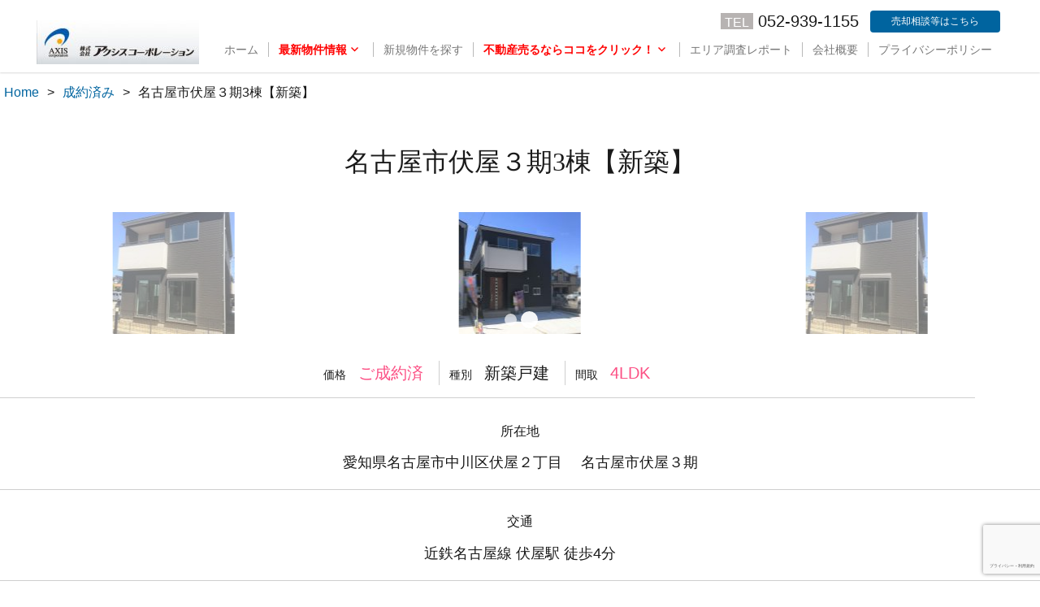

--- FILE ---
content_type: text/html; charset=UTF-8
request_url: https://axis-c.co.jp/fudo/9256/
body_size: 56006
content:
<!DOCTYPE html>
<html lang="ja" class="no-js">
<head>
	<meta charset="UTF-8">
	<meta name="viewport" content="width=device-width, initial-scale=1">
	<link rel="profile" href="http://gmpg.org/xfn/11">
	<link rel="stylesheet" href="https://axis-c.co.jp/_wordp/wp-content/themes/fade/css/swiper.min.css">
<link rel="stylesheet" href="https://axis-c.co.jp/_wordp/wp-content/themes/fade/style.css?20211126">
<link rel="stylesheet" href="https://axis-c.co.jp/_wordp/wp-content/themes/fade/css/dbl-style.css">
 <script src="https://axis-c.co.jp/_wordp/wp-content/themes/fade/js/jquery-3.3.1.min.js"></script>	
<script type="text/javascript">
$(function () {
    var topBtn = $('#page-top');
    topBtn.hide();
    $(window).scroll(function () {
        if ($(this).scrollTop() > 300) {
            topBtn.fadeIn();
        } else {
            topBtn.fadeOut();
        }
    });
    topBtn.click(function () {
        $('body,html').animate({
            scrollTop: 0
        }, 500);
        return false;
    });
});
</script>	
	<script>(function(html){html.className = html.className.replace(/\bno-js\b/,'js')})(document.documentElement);</script>
<title>名古屋市伏屋３期3棟【新築】 &#8211; アクシスコーポレーション</title>
<meta name='robots' content='max-image-preview:large' />
	<style>img:is([sizes="auto" i], [sizes^="auto," i]) { contain-intrinsic-size: 3000px 1500px }</style>
	<link rel='dns-prefetch' href='//www.google.com' />
<link rel='dns-prefetch' href='//www.googletagmanager.com' />
<link rel='dns-prefetch' href='//use.fontawesome.com' />
<link rel="alternate" type="application/rss+xml" title="アクシスコーポレーション &raquo; フィード" href="https://axis-c.co.jp/feed/" />
<link rel="alternate" type="application/rss+xml" title="アクシスコーポレーション &raquo; コメントフィード" href="https://axis-c.co.jp/comments/feed/" />
<link rel='stylesheet' id='wp-block-library-css' href='https://axis-c.co.jp/_wordp/wp-includes/css/dist/block-library/style.min.css' type='text/css' media='all' />
<style id='classic-theme-styles-inline-css' type='text/css'>
/*! This file is auto-generated */
.wp-block-button__link{color:#fff;background-color:#32373c;border-radius:9999px;box-shadow:none;text-decoration:none;padding:calc(.667em + 2px) calc(1.333em + 2px);font-size:1.125em}.wp-block-file__button{background:#32373c;color:#fff;text-decoration:none}
</style>
<style id='filebird-block-filebird-gallery-style-inline-css' type='text/css'>
ul.filebird-block-filebird-gallery{margin:auto!important;padding:0!important;width:100%}ul.filebird-block-filebird-gallery.layout-grid{display:grid;grid-gap:20px;align-items:stretch;grid-template-columns:repeat(var(--columns),1fr);justify-items:stretch}ul.filebird-block-filebird-gallery.layout-grid li img{border:1px solid #ccc;box-shadow:2px 2px 6px 0 rgba(0,0,0,.3);height:100%;max-width:100%;-o-object-fit:cover;object-fit:cover;width:100%}ul.filebird-block-filebird-gallery.layout-masonry{-moz-column-count:var(--columns);-moz-column-gap:var(--space);column-gap:var(--space);-moz-column-width:var(--min-width);columns:var(--min-width) var(--columns);display:block;overflow:auto}ul.filebird-block-filebird-gallery.layout-masonry li{margin-bottom:var(--space)}ul.filebird-block-filebird-gallery li{list-style:none}ul.filebird-block-filebird-gallery li figure{height:100%;margin:0;padding:0;position:relative;width:100%}ul.filebird-block-filebird-gallery li figure figcaption{background:linear-gradient(0deg,rgba(0,0,0,.7),rgba(0,0,0,.3) 70%,transparent);bottom:0;box-sizing:border-box;color:#fff;font-size:.8em;margin:0;max-height:100%;overflow:auto;padding:3em .77em .7em;position:absolute;text-align:center;width:100%;z-index:2}ul.filebird-block-filebird-gallery li figure figcaption a{color:inherit}

</style>
<link rel='stylesheet' id='dashicons-css' href='https://axis-c.co.jp/_wordp/wp-includes/css/dashicons.min.css' type='text/css' media='all' />
<link rel='stylesheet' id='font-awesome-svg-styles-css' href='https://axis-c.co.jp/_wordp/wp-content/uploads/font-awesome/v6.5.2/css/svg-with-js.css' type='text/css' media='all' />
<style id='font-awesome-svg-styles-inline-css' type='text/css'>
   .wp-block-font-awesome-icon svg::before,
   .wp-rich-text-font-awesome-icon svg::before {content: unset;}
</style>
<style id='global-styles-inline-css' type='text/css'>
:root{--wp--preset--aspect-ratio--square: 1;--wp--preset--aspect-ratio--4-3: 4/3;--wp--preset--aspect-ratio--3-4: 3/4;--wp--preset--aspect-ratio--3-2: 3/2;--wp--preset--aspect-ratio--2-3: 2/3;--wp--preset--aspect-ratio--16-9: 16/9;--wp--preset--aspect-ratio--9-16: 9/16;--wp--preset--color--black: #000000;--wp--preset--color--cyan-bluish-gray: #abb8c3;--wp--preset--color--white: #ffffff;--wp--preset--color--pale-pink: #f78da7;--wp--preset--color--vivid-red: #cf2e2e;--wp--preset--color--luminous-vivid-orange: #ff6900;--wp--preset--color--luminous-vivid-amber: #fcb900;--wp--preset--color--light-green-cyan: #7bdcb5;--wp--preset--color--vivid-green-cyan: #00d084;--wp--preset--color--pale-cyan-blue: #8ed1fc;--wp--preset--color--vivid-cyan-blue: #0693e3;--wp--preset--color--vivid-purple: #9b51e0;--wp--preset--gradient--vivid-cyan-blue-to-vivid-purple: linear-gradient(135deg,rgba(6,147,227,1) 0%,rgb(155,81,224) 100%);--wp--preset--gradient--light-green-cyan-to-vivid-green-cyan: linear-gradient(135deg,rgb(122,220,180) 0%,rgb(0,208,130) 100%);--wp--preset--gradient--luminous-vivid-amber-to-luminous-vivid-orange: linear-gradient(135deg,rgba(252,185,0,1) 0%,rgba(255,105,0,1) 100%);--wp--preset--gradient--luminous-vivid-orange-to-vivid-red: linear-gradient(135deg,rgba(255,105,0,1) 0%,rgb(207,46,46) 100%);--wp--preset--gradient--very-light-gray-to-cyan-bluish-gray: linear-gradient(135deg,rgb(238,238,238) 0%,rgb(169,184,195) 100%);--wp--preset--gradient--cool-to-warm-spectrum: linear-gradient(135deg,rgb(74,234,220) 0%,rgb(151,120,209) 20%,rgb(207,42,186) 40%,rgb(238,44,130) 60%,rgb(251,105,98) 80%,rgb(254,248,76) 100%);--wp--preset--gradient--blush-light-purple: linear-gradient(135deg,rgb(255,206,236) 0%,rgb(152,150,240) 100%);--wp--preset--gradient--blush-bordeaux: linear-gradient(135deg,rgb(254,205,165) 0%,rgb(254,45,45) 50%,rgb(107,0,62) 100%);--wp--preset--gradient--luminous-dusk: linear-gradient(135deg,rgb(255,203,112) 0%,rgb(199,81,192) 50%,rgb(65,88,208) 100%);--wp--preset--gradient--pale-ocean: linear-gradient(135deg,rgb(255,245,203) 0%,rgb(182,227,212) 50%,rgb(51,167,181) 100%);--wp--preset--gradient--electric-grass: linear-gradient(135deg,rgb(202,248,128) 0%,rgb(113,206,126) 100%);--wp--preset--gradient--midnight: linear-gradient(135deg,rgb(2,3,129) 0%,rgb(40,116,252) 100%);--wp--preset--font-size--small: 13px;--wp--preset--font-size--medium: 20px;--wp--preset--font-size--large: 36px;--wp--preset--font-size--x-large: 42px;--wp--preset--spacing--20: 0.44rem;--wp--preset--spacing--30: 0.67rem;--wp--preset--spacing--40: 1rem;--wp--preset--spacing--50: 1.5rem;--wp--preset--spacing--60: 2.25rem;--wp--preset--spacing--70: 3.38rem;--wp--preset--spacing--80: 5.06rem;--wp--preset--shadow--natural: 6px 6px 9px rgba(0, 0, 0, 0.2);--wp--preset--shadow--deep: 12px 12px 50px rgba(0, 0, 0, 0.4);--wp--preset--shadow--sharp: 6px 6px 0px rgba(0, 0, 0, 0.2);--wp--preset--shadow--outlined: 6px 6px 0px -3px rgba(255, 255, 255, 1), 6px 6px rgba(0, 0, 0, 1);--wp--preset--shadow--crisp: 6px 6px 0px rgba(0, 0, 0, 1);}:where(.is-layout-flex){gap: 0.5em;}:where(.is-layout-grid){gap: 0.5em;}body .is-layout-flex{display: flex;}.is-layout-flex{flex-wrap: wrap;align-items: center;}.is-layout-flex > :is(*, div){margin: 0;}body .is-layout-grid{display: grid;}.is-layout-grid > :is(*, div){margin: 0;}:where(.wp-block-columns.is-layout-flex){gap: 2em;}:where(.wp-block-columns.is-layout-grid){gap: 2em;}:where(.wp-block-post-template.is-layout-flex){gap: 1.25em;}:where(.wp-block-post-template.is-layout-grid){gap: 1.25em;}.has-black-color{color: var(--wp--preset--color--black) !important;}.has-cyan-bluish-gray-color{color: var(--wp--preset--color--cyan-bluish-gray) !important;}.has-white-color{color: var(--wp--preset--color--white) !important;}.has-pale-pink-color{color: var(--wp--preset--color--pale-pink) !important;}.has-vivid-red-color{color: var(--wp--preset--color--vivid-red) !important;}.has-luminous-vivid-orange-color{color: var(--wp--preset--color--luminous-vivid-orange) !important;}.has-luminous-vivid-amber-color{color: var(--wp--preset--color--luminous-vivid-amber) !important;}.has-light-green-cyan-color{color: var(--wp--preset--color--light-green-cyan) !important;}.has-vivid-green-cyan-color{color: var(--wp--preset--color--vivid-green-cyan) !important;}.has-pale-cyan-blue-color{color: var(--wp--preset--color--pale-cyan-blue) !important;}.has-vivid-cyan-blue-color{color: var(--wp--preset--color--vivid-cyan-blue) !important;}.has-vivid-purple-color{color: var(--wp--preset--color--vivid-purple) !important;}.has-black-background-color{background-color: var(--wp--preset--color--black) !important;}.has-cyan-bluish-gray-background-color{background-color: var(--wp--preset--color--cyan-bluish-gray) !important;}.has-white-background-color{background-color: var(--wp--preset--color--white) !important;}.has-pale-pink-background-color{background-color: var(--wp--preset--color--pale-pink) !important;}.has-vivid-red-background-color{background-color: var(--wp--preset--color--vivid-red) !important;}.has-luminous-vivid-orange-background-color{background-color: var(--wp--preset--color--luminous-vivid-orange) !important;}.has-luminous-vivid-amber-background-color{background-color: var(--wp--preset--color--luminous-vivid-amber) !important;}.has-light-green-cyan-background-color{background-color: var(--wp--preset--color--light-green-cyan) !important;}.has-vivid-green-cyan-background-color{background-color: var(--wp--preset--color--vivid-green-cyan) !important;}.has-pale-cyan-blue-background-color{background-color: var(--wp--preset--color--pale-cyan-blue) !important;}.has-vivid-cyan-blue-background-color{background-color: var(--wp--preset--color--vivid-cyan-blue) !important;}.has-vivid-purple-background-color{background-color: var(--wp--preset--color--vivid-purple) !important;}.has-black-border-color{border-color: var(--wp--preset--color--black) !important;}.has-cyan-bluish-gray-border-color{border-color: var(--wp--preset--color--cyan-bluish-gray) !important;}.has-white-border-color{border-color: var(--wp--preset--color--white) !important;}.has-pale-pink-border-color{border-color: var(--wp--preset--color--pale-pink) !important;}.has-vivid-red-border-color{border-color: var(--wp--preset--color--vivid-red) !important;}.has-luminous-vivid-orange-border-color{border-color: var(--wp--preset--color--luminous-vivid-orange) !important;}.has-luminous-vivid-amber-border-color{border-color: var(--wp--preset--color--luminous-vivid-amber) !important;}.has-light-green-cyan-border-color{border-color: var(--wp--preset--color--light-green-cyan) !important;}.has-vivid-green-cyan-border-color{border-color: var(--wp--preset--color--vivid-green-cyan) !important;}.has-pale-cyan-blue-border-color{border-color: var(--wp--preset--color--pale-cyan-blue) !important;}.has-vivid-cyan-blue-border-color{border-color: var(--wp--preset--color--vivid-cyan-blue) !important;}.has-vivid-purple-border-color{border-color: var(--wp--preset--color--vivid-purple) !important;}.has-vivid-cyan-blue-to-vivid-purple-gradient-background{background: var(--wp--preset--gradient--vivid-cyan-blue-to-vivid-purple) !important;}.has-light-green-cyan-to-vivid-green-cyan-gradient-background{background: var(--wp--preset--gradient--light-green-cyan-to-vivid-green-cyan) !important;}.has-luminous-vivid-amber-to-luminous-vivid-orange-gradient-background{background: var(--wp--preset--gradient--luminous-vivid-amber-to-luminous-vivid-orange) !important;}.has-luminous-vivid-orange-to-vivid-red-gradient-background{background: var(--wp--preset--gradient--luminous-vivid-orange-to-vivid-red) !important;}.has-very-light-gray-to-cyan-bluish-gray-gradient-background{background: var(--wp--preset--gradient--very-light-gray-to-cyan-bluish-gray) !important;}.has-cool-to-warm-spectrum-gradient-background{background: var(--wp--preset--gradient--cool-to-warm-spectrum) !important;}.has-blush-light-purple-gradient-background{background: var(--wp--preset--gradient--blush-light-purple) !important;}.has-blush-bordeaux-gradient-background{background: var(--wp--preset--gradient--blush-bordeaux) !important;}.has-luminous-dusk-gradient-background{background: var(--wp--preset--gradient--luminous-dusk) !important;}.has-pale-ocean-gradient-background{background: var(--wp--preset--gradient--pale-ocean) !important;}.has-electric-grass-gradient-background{background: var(--wp--preset--gradient--electric-grass) !important;}.has-midnight-gradient-background{background: var(--wp--preset--gradient--midnight) !important;}.has-small-font-size{font-size: var(--wp--preset--font-size--small) !important;}.has-medium-font-size{font-size: var(--wp--preset--font-size--medium) !important;}.has-large-font-size{font-size: var(--wp--preset--font-size--large) !important;}.has-x-large-font-size{font-size: var(--wp--preset--font-size--x-large) !important;}
:where(.wp-block-post-template.is-layout-flex){gap: 1.25em;}:where(.wp-block-post-template.is-layout-grid){gap: 1.25em;}
:where(.wp-block-columns.is-layout-flex){gap: 2em;}:where(.wp-block-columns.is-layout-grid){gap: 2em;}
:root :where(.wp-block-pullquote){font-size: 1.5em;line-height: 1.6;}
</style>
<link rel='stylesheet' id='contact-form-7-css' href='https://axis-c.co.jp/_wordp/wp-content/plugins/contact-form-7/includes/css/styles.css' type='text/css' media='all' />
<link rel='stylesheet' id='genericons-css' href='https://axis-c.co.jp/_wordp/wp-content/themes/fade/genericons/genericons.css' type='text/css' media='all' />
<link rel='stylesheet' id='font-awesome-official-css' href='https://use.fontawesome.com/releases/v6.5.2/css/all.css' type='text/css' media='all' integrity="sha384-PPIZEGYM1v8zp5Py7UjFb79S58UeqCL9pYVnVPURKEqvioPROaVAJKKLzvH2rDnI" crossorigin="anonymous" />
<link rel='stylesheet' id='fancybox-css' href='https://axis-c.co.jp/_wordp/wp-content/plugins/easy-fancybox/fancybox/1.5.4/jquery.fancybox.min.css' type='text/css' media='screen' />
<style id='fancybox-inline-css' type='text/css'>
#fancybox-content{border-color:#ffffff;}#fancybox-title,#fancybox-title-float-main{color:#fff}
</style>
<link rel='stylesheet' id='font-awesome-official-v4shim-css' href='https://use.fontawesome.com/releases/v6.5.2/css/v4-shims.css' type='text/css' media='all' integrity="sha384-XyvK/kKwgVW+fuRkusfLgfhAMuaxLPSOY8W7wj8tUkf0Nr2WGHniPmpdu+cmPS5n" crossorigin="anonymous" />
<script type="text/javascript" src="https://axis-c.co.jp/_wordp/wp-includes/js/imagesloaded.min.js" id="fudou_imagesloaded-js"></script>
<!--[if lt IE 9]>
<script type="text/javascript" src="https://axis-c.co.jp/_wordp/wp-content/themes/fade/js/html5.js" id="kogma-html5-js"></script>
<![endif]-->
<script type="text/javascript" src="https://axis-c.co.jp/_wordp/wp-includes/js/jquery/jquery.min.js" id="jquery-core-js"></script>
<script type="text/javascript" src="https://axis-c.co.jp/_wordp/wp-includes/js/jquery/jquery-migrate.min.js" id="jquery-migrate-js"></script>
<script type="text/javascript" src="https://axis-c.co.jp/_wordp/wp-content/plugins/fudou/js/util.min.js" id="util-js"></script>

<!-- Site Kit によって追加された Google タグ（gtag.js）スニペット -->
<!-- Google アナリティクス スニペット (Site Kit が追加) -->
<script type="text/javascript" src="https://www.googletagmanager.com/gtag/js?id=GT-NFJ95N4R" id="google_gtagjs-js" async></script>
<script type="text/javascript" id="google_gtagjs-js-after">
/* <![CDATA[ */
window.dataLayer = window.dataLayer || [];function gtag(){dataLayer.push(arguments);}
gtag("set","linker",{"domains":["axis-c.co.jp"]});
gtag("js", new Date());
gtag("set", "developer_id.dZTNiMT", true);
gtag("config", "GT-NFJ95N4R");
/* ]]> */
</script>
<link rel="https://api.w.org/" href="https://axis-c.co.jp/wp-json/" /><link rel="canonical" href="https://axis-c.co.jp/fudo/9256" />
<link rel='shortlink' href='https://axis-c.co.jp/?p=9256' />
<link rel="alternate" title="oEmbed (JSON)" type="application/json+oembed" href="https://axis-c.co.jp/wp-json/oembed/1.0/embed?url=https%3A%2F%2Faxis-c.co.jp%2Ffudo%2F9256" />
<link rel="alternate" title="oEmbed (XML)" type="text/xml+oembed" href="https://axis-c.co.jp/wp-json/oembed/1.0/embed?url=https%3A%2F%2Faxis-c.co.jp%2Ffudo%2F9256&#038;format=xml" />

<!-- Fudousan Plugin Ver.6.5.0 -->
<meta name="generator" content="Site Kit by Google 1.159.0" /><link rel="icon" href="https://axis-c.co.jp/_wordp/wp-content/uploads/2025/04/cropped-favicon-e1746004941967-32x32.jpg" sizes="32x32" />
<link rel="icon" href="https://axis-c.co.jp/_wordp/wp-content/uploads/2025/04/cropped-favicon-e1746004941967-192x192.jpg" sizes="192x192" />
<link rel="apple-touch-icon" href="https://axis-c.co.jp/_wordp/wp-content/uploads/2025/04/cropped-favicon-e1746004941967-180x180.jpg" />
<meta name="msapplication-TileImage" content="https://axis-c.co.jp/_wordp/wp-content/uploads/2025/04/cropped-favicon-e1746004941967-270x270.jpg" />
</head>

<body class="wp-singular fudo-template-default single single-fudo postid-9256 wp-custom-logo wp-theme-fade seiyaku fade">
<div id="page" class="site">
		<header id="masthead" class="site-header" role="banner">
			<div class="site-header-out"><div class="site-header-main"><div class="site-header-main-in">
				<div class="site-branding">
<a href="https://axis-c.co.jp/" class="custom-logo-link" rel="home"><img width="200" height="54" src="https://axis-c.co.jp/_wordp/wp-content/uploads/cropped-head.jpg" class="custom-logo" alt="アクシスコーポレーション" decoding="async" /></a>				</div><!-- .site-branding -->
				<div class="header-cont">
<div class="head-conv"><span>TEL</span> 052-939-1155</div>
<div class="head-conv2"><a href="/inquiry">売却相談等はこちら</a></div>
</div>
									<button id="menu-toggle" class="menu-toggle">Menu</button>

					<div id="site-header-menu" class="site-header-menu">
													<nav id="site-navigation" class="main-navigation" role="navigation" aria-label="Primary Menu">

								<div class="menu-main-nav-container"><ul id="menu-main-nav" class="primary-menu"><li id="menu-item-17318" class="menu-item menu-item-type-custom menu-item-object-custom menu-item-home menu-item-17318"><a href="https://axis-c.co.jp/">ホーム</a></li>
<li id="menu-item-17200" class="menu-item menu-item-type-custom menu-item-object-custom menu-item-home menu-item-has-children menu-item-17200"><a href="https://axis-c.co.jp/#content">最新物件情報</a>
<ul class="sub-menu">
	<li id="menu-item-17203" class="menu-item menu-item-type-custom menu-item-object-custom menu-item-home menu-item-has-children menu-item-17203"><a href="https://axis-c.co.jp/#block-8">売買物件情報</a>
	<ul class="sub-menu">
		<li id="menu-item-17204" class="menu-item menu-item-type-custom menu-item-object-custom menu-item-home menu-item-17204"><a href="https://axis-c.co.jp/#block-9">戸建て</a></li>
		<li id="menu-item-17201" class="menu-item menu-item-type-custom menu-item-object-custom menu-item-home menu-item-17201"><a href="https://axis-c.co.jp/#block-11">マンション</a></li>
		<li id="menu-item-19210" class="menu-item menu-item-type-custom menu-item-object-custom menu-item-home menu-item-19210"><a href="https://axis-c.co.jp/#block-31">収益物件</a></li>
		<li id="menu-item-17205" class="menu-item menu-item-type-custom menu-item-object-custom menu-item-home menu-item-17205"><a href="https://axis-c.co.jp/#block-13">土地</a></li>
		<li id="menu-item-17206" class="menu-item menu-item-type-custom menu-item-object-custom menu-item-home menu-item-17206"><a href="https://axis-c.co.jp/#block-17">成約済み</a></li>
	</ul>
</li>
	<li id="menu-item-17202" class="menu-item menu-item-type-custom menu-item-object-custom menu-item-home menu-item-17202"><a href="https://axis-c.co.jp/#block-15">賃貸物件情報</a></li>
</ul>
</li>
<li id="menu-item-17320" class="menu-item menu-item-type-custom menu-item-object-custom menu-item-17320"><a href="https://asp.athome.jp/066393/tokushu">新規物件を探す</a></li>
<li id="menu-item-17199" class="menu-item menu-item-type-custom menu-item-object-custom menu-item-has-children menu-item-17199"><a href="https://axis-c.co.jp/axis-uri/">不動産売るならココをクリック！</a>
<ul class="sub-menu">
	<li id="menu-item-17198" class="menu-item menu-item-type-custom menu-item-object-custom menu-item-17198"><a href="https://axis-c.co.jp/axis-uri/intermediate/sell.html">一番高く売りたい</a></li>
	<li id="menu-item-17197" class="menu-item menu-item-type-custom menu-item-object-custom menu-item-17197"><a href="https://axis-c.co.jp/axis-uri/point/flow.html">売却～購入まで</a></li>
</ul>
</li>
<li id="menu-item-17287" class="menu-item menu-item-type-post_type menu-item-object-page menu-item-17287"><a href="https://axis-c.co.jp/area-report/">エリア調査レポート</a></li>
<li id="menu-item-17316" class="menu-item menu-item-type-post_type menu-item-object-page menu-item-17316"><a href="https://axis-c.co.jp/company/">会社概要</a></li>
<li id="menu-item-17319" class="menu-item menu-item-type-post_type menu-item-object-page menu-item-17319"><a href="https://axis-c.co.jp/privacy-policy-2/">プライバシーポリシー</a></li>
</ul></div>								
							</nav><!-- .main-navigation -->
						
													<nav id="social-navigation" class="social-navigation" role="navigation" aria-label="Social Links Menu">
															</nav><!-- .social-navigation -->
											</div><!-- .site-header-menu -->
						</div></div></div><!-- .site-header-main -->
						</header>	
		
		
<div class="site-inner">
		<div id="content" class="site-content">
<div id="bread-out">
<div id="bread">
<ul itemscope itemtype="http://schema.org/BreadcrumbList"><li itemprop="itemListElement" itemscope itemtype="http://schema.org/ListItem"><a itemprop="item" href="https://axis-c.co.jp"><span  itemprop="name">Home</span></a><meta itemprop="position" content="1" /></li><li itemprop="itemListElement" itemscope itemtype="http://schema.org/ListItem"><a itemprop="item" href="https://axis-c.co.jp/bukken/%e6%88%90%e7%b4%84%e6%b8%88%e3%81%bf/"><span itemprop="name">成約済み</span></a><meta itemprop="position" content="2" /></li><li class="current-crumb" itemprop="itemListElement" itemscope itemtype="http://schema.org/ListItem"><span class="crumb-no-link"><span itemprop="name">名古屋市伏屋３期3棟【新築】</span></span><meta itemprop="position" content="3" /></li></ul></div></div>
<header class="entry-header">
			<h1 class="entry-title">

								
				名古屋市伏屋３期3棟【新築】			</h1>
		</header>


<!-- ここからスライダー --> 
							<div class="list_picsam">
								 <div class="swiper-container">
    <div class="swiper-wrapper">
								<div class="swiper-slide"><a href="https://axis-c.co.jp/_wordp/wp-content/uploads/IMG_5015.jpg" rel="lightbox lytebox[9256]" title=""><img class="box3image" src="https://axis-c.co.jp/_wordp/wp-content/uploads/IMG_5015-150x150.jpg" alt="" title="" /></a></div>
<div class="swiper-slide"><a href="https://axis-c.co.jp/_wordp/wp-content/uploads/7f6be3cdade3c3db8a5789972cf12c5b.jpg" rel="lightbox lytebox[9256]" title=" (外観)"><img class="box3image" src="https://axis-c.co.jp/_wordp/wp-content/uploads/7f6be3cdade3c3db8a5789972cf12c5b-150x150.jpg" alt=" (外観)" title=" (外観)" /></a></div>




























 </div>
    <!-- Add Pagination -->
    <div class="swiper-pagination"></div>
    <!-- Add Arrows -->
    <div class="swiper-button-next"></div>
    <div class="swiper-button-prev"></div>
  </div>

  <!-- Swiper JS -->
  <script src="https://axis-c.co.jp/_wordp/wp-content/themes/fade/js/swiper.min.js"></script>
								
<script src="https://axis-c.co.jp/_wordp/wp-content/themes/fade/js/swiper.kogmafudo.js"></script>
</div>
	<div id="primary" class="content-area">
		<main id="main" class="site-main" role="main">

			
	<article id="post-9256" class="post-9256 fudo type-fudo status-publish hentry bukken-6">

		<!-- ここから物件詳細情報 -->
		<div id="list_simplepage2">

			<div id="post-9256">

				
				<div class="list_simple_box">

					<!-- .entry-content -->
					<div class="entry-content">

					
					
							<!-- ここから右ブロック -->
							<div class="list_detail">

<div class="list_price">
<ul>
<li class="price-box">価格<span class="dpoint4">ご成約済</span></li>
<li>種別<span>新築戸建</span></li>
<li>間取<span class="dpoint4">4LDK</span></li>
</ul>	
</div>

								
								<!-- 2列table -->
								<div id="list_add_table">
								<dl>
									<dt>所在地</dt>
										<dd>愛知県名古屋市中川区伏屋２丁目										　名古屋市伏屋３期</dd>
									<dt>交通</dt>
										<dd>近鉄名古屋線 伏屋駅 徒歩4分																				</dd>
								</dl>
								</div>

								　　　　　　　　　　　　　　　　　　
								<div id="list_other_table">
									<h3>物件詳細</h3>
								<table id="list_other">

								<!-- 土地以外 -->
																	<tr>
										<th class="th1">築年月</th>
										<td class="td1">2021/3</td>
										<th class="th2">新築/中古</th>
										<td class="td2">新築・未入居</td>
									</tr>
									<tr>
										<th class="th1">面積</th>
										<td class="td1">
																							96.05m&sup2;
																					</td>
										<th class="th2">計測方式</th>
										<td class="td2"></td>
									</tr>
									<tr>
										<th class="th1">バルコニー</th>
										<td class="td1">
																					</td>  
										<th class="th2">向き</th>
										<td class="td2">南</td>
									</tr>
									<tr>
										<th class="th1">建物階数</th>
										<td class="td1">地上2階　																					</td>
										<th class="th2">部屋階数</th>
										<td class="td2">
																					</td>
									</tr>



																		<tr>
										<th class="th1">部屋/区画番号</th>
										<td class="td1">
																							１号棟																					</td>

										<th class="th2">総戸/区画数</th>
										<td class="td2">
																							3																					</td>
									</tr>
									
									<tr>
										<th class="th1">建物構造</th>
										<td class="td1" colspan="3">木造</td>
									</tr>

																		<tr>
										<th class="th1">敷地全体面積</th>
										<td class="td1">
																							108.42m&sup2;
																					</td>
										<th class="th2">延べ床面積</th>
										<td class="td2">
																					</td>
									</tr>
									

									
									
									<tr>
										<th class="th1">間取内容</th>
										<td class="td1" colspan="3">
											<span class="madorinaiyo" style="display: inline-block;;">LDK 19.25畳 1階 </span>　<span class="madorinaiyo" style="display: inline-block;;">洋室 6.75畳 2階 </span>　<span class="madorinaiyo" style="display: inline-block;;">洋室 5.25畳 2階 </span>　<span class="madorinaiyo" style="display: inline-block;;">洋室 5.25畳 2階 </span>　<span class="madorinaiyo" style="display: inline-block;;">洋室 4.5畳 2階 </span>　<br />
																					</td>
									</tr>

																		  
																<!-- .土地以外 -->

									<tr>
										<th class="th1">駐車場</th>
										<td class="td1">　駐車場２台分（車種による）</td>
										<th class="th2">取引態様</th>
										<td class="td2">一般</td>
									</tr>
									<tr>
										<th class="th1">引渡/入居時期</th>
										<td class="td1">
											期日指定 																																</td>
										<th class="th2">現況</th>
										<td class="td2"></td>
									</tr>

								<!-- 土地 -->
																		<tr>
										<th class="th1">地目</th>
										<td class="td1">宅地</td>
										<th class="th2">用途地域</th>
										<td class="td2">第一種住居地域</td>
									</tr>
									
																		<tr>
										<th class="th1">都市計画</th>
										<td class="td1">市街化区域</td>
										<th class="th2">地勢</th>
										<td class="td2"></td>
									</tr>
									
																		<tr>
										<th class="th1">土地面積</th>
										<td class="td1">108.42m&sup2;</td>
										<th class="th2">土地面積計測方式</th>
										<td class="td2"></td>
									</tr>
									
									
									
																		<tr>
										<th class="th1">建ぺい率</th>
										<td class="td1">60%</td>
										<th class="th2">容積率</th>
										<td class="td2">200%</td>
									</tr>
									
																		<tr>
										<th class="th1">土地権利</th>
										<td class="td1">所有権</td>
										<th class="th2">接道状況</th>
										<td class="td2">一方</td>
									</tr>
									
																		<tr>
										<th class="th1">接道方向1</th>
										<td class="td1">北</td>
										<th class="th2">接道間口1</th>
										<td class="td2">
																							6.73m
																					</td>
									</tr>
									
																		<tr>
										<th class="th1">接道種別1</th>
										<td class="td1">公道</td>
										<th class="th2">接道幅員1</th>
										<td class="td2">
																							6.48m
																					</td>
									</tr>
									
									
									
									
									
																		<tr>
										<th class="th1">国土法届出</th>
										<td class="td1" colspan="3">不要</td>
									</tr>
									
								<!-- .土地 -->

								
									<tr>
										<th class="th1">周辺環境</th>
										<td class="td1" colspan="3">

										<!-- #校区 -->
										
										名古屋市立長須賀小学校　名古屋市立助光中学校<br />フィールスマイルプラザ（265ｍ）、スギ薬局スマイルプラザ店（265ｍ）、ファミリーマート近鉄伏屋駅店（471ｍ）										</td>
									</tr>

									<tr>
										<th class="th1">設備・条件</th>
										<td class="td1" colspan="3"><span class="setsubi_20701 setsubi_dat">ガスコンロ</span> <span class="setsubi_20803 setsubi_dat">三口コンロ</span> <span class="setsubi_21001 setsubi_dat">給湯</span> <span class="setsubi_25701 setsubi_dat">独立洗面台</span> <span class="setsubi_20301 setsubi_dat">バス専用</span> <span class="setsubi_20601 setsubi_dat">シャワー</span> <span class="setsubi_24601 setsubi_dat">浴室乾燥機</span> <span class="setsubi_20401 setsubi_dat">トイレ専用</span> <span class="setsubi_20501 setsubi_dat">バス・トイレ別</span> <span class="setsubi_24201 setsubi_dat">温水洗浄便座</span> <span class="setsubi_21501 setsubi_dat">床下収納</span> <span class="setsubi_21801 setsubi_dat">室内洗濯機置き場</span> <span class="setsubi_23801 setsubi_dat">TVドアホン</span> <span class="setsubi_20101 setsubi_dat">都市ガス</span> <span class="setsubi_20001 setsubi_dat">公営水道</span> <span class="setsubi_25005 setsubi_dat">駐車場有</span> <span class="setsubi_22501 setsubi_dat">専用庭</span> <span class="setsubi_22701 setsubi_dat">バルコニー</span> <span class="setsubi_22801 setsubi_dat">フローリング</span> <span class="setsubi_24801 setsubi_dat">耐震構造</span> <span class="setsubi_25201 setsubi_dat">住宅性能評価書</span> </td>
									</tr>

									
									<tr>
										<th class="th1">物件番号</th>
										<td class="td1"  colspan="3">
										</td>

																			</tr>

									

									
								</table>
								</div>
								<!-- .2列table -->


								
								<!-- content  -->
								<div class="entrycontent"><p style="text-align: center;">近鉄名古屋線「伏屋」駅徒歩４分！</p>
<p style="text-align: center;"><span style="color: #ff0000;">ＬＤＫ１９帖以上</span>！！</p>
<p style="text-align: center;"><span style="color: #ff0000;">小学校徒歩３分</span>！！</p>
<p style="text-align: center;"><span style="color: #ff0000;">駐車２台可能</span>！（但し車種による）</p>
<p style="text-align: center;">お気軽にお問い合わせください。</p>
<p style="text-align: center;">
								</div>

								
							<!-- 地図 -->
															<!-- // 地図 -->


								
					
						<div class="list_detail_bottom_info">※物件掲載内容と現況に相違がある場合は現況を優先と致します。</div>

							
							<!-- 物件詳細ウィジェット -->
														

							

						</div><!-- .list_detail -->


					
					<!-- //ユーザー別会員物件リスト -->


					</div><!-- .list_simple_box -->

					
				</div><!-- .entry-content -->

				<footer class="entry-footer"></footer><!-- .entry-footer -->

				<!-- .byline -->
				<div class="fudou_author" style="display:none;"><span class="byline"><span class="author vcard"><img alt='' src='https://secure.gravatar.com/avatar/a7585cf1b066b72152859c08a2a9e46bab93ce7281dbbc78289330c7f0828560?s=49&#038;d=mm&#038;r=g' srcset='https://secure.gravatar.com/avatar/a7585cf1b066b72152859c08a2a9e46bab93ce7281dbbc78289330c7f0828560?s=98&#038;d=mm&#038;r=g 2x' class='avatar avatar-49 photo' height='49' width='49' decoding='async'/><span class="screen-reader-text">Author </span> <a class="url fn n" href="https://axis-c.co.jp/author/axis-c/">axis-c.co</a></span></span><span class="posted-on"><span class="screen-reader-text">Posted on </span><a href="https://axis-c.co.jp/fudo/9256" rel="bookmark"><time class="entry-date published updated" datetime="2021-05-14T11:13:05+09:00">2021年5月14日</time></a></span><span class="cat-links"><span class="screen-reader-text">Categories </span><a href="https://axis-c.co.jp/bukken/%e6%88%90%e7%b4%84%e6%b8%88%e3%81%bf/" rel="tag">成約済み</a></span></div>
			</div><!-- .#nav-above#post-## -->

			
<div id="toiawasesaki"><div class="contact-box">
<div class="contact-box-in">
<div class="contact-box-title">Contact</div>
<p>お問い合わせはこちらからお寄せください</p>
<div class="contact-box-left">
<div class="contact-box-yoyaku">お電話からのご予約・お問い合わせ</div>
<div class="contact-box-tel">TEL052-939-1155</div>
<div class="contact-box-jikan">営業時間 09:30～19:00</div>
<div class="contact-box-jikan">定休日 年末年始・夏季休暇</div>
</div>
<div class="contact-box-right">
<div class="contact-box-yoyaku">WEBからのご予約・お問い合わせ</div>
<div class="contact-box-form"><a href="/inquiry">お問い合わせフォーム</a></div>
</div>
</div>
</div>
</div><div id="contact_form">
<div class="wpcf7 no-js" id="wpcf7-f17207-p9256-o1" lang="ja" dir="ltr" data-wpcf7-id="17207">
<div class="screen-reader-response"><p role="status" aria-live="polite" aria-atomic="true"></p> <ul></ul></div>
<form action="/fudo/9256/#wpcf7-f17207-p9256-o1" method="post" class="wpcf7-form init" aria-label="コンタクトフォーム" novalidate="novalidate" data-status="init">
<fieldset class="hidden-fields-container"><input type="hidden" name="_wpcf7" value="17207" /><input type="hidden" name="_wpcf7_version" value="6.1.1" /><input type="hidden" name="_wpcf7_locale" value="ja" /><input type="hidden" name="_wpcf7_unit_tag" value="wpcf7-f17207-p9256-o1" /><input type="hidden" name="_wpcf7_container_post" value="9256" /><input type="hidden" name="_wpcf7_posted_data_hash" value="" /><input type="hidden" name="_wpcf7_recaptcha_response" value="" />
</fieldset>
<div class="contact-form">
	<p><label> お名前 <span class="contact-chui">必須</span><br />
<span class="wpcf7-form-control-wrap" data-name="your-name"><input size="40" maxlength="400" class="wpcf7-form-control wpcf7-text wpcf7-validates-as-required" aria-required="true" aria-invalid="false" value="" type="text" name="your-name" /></span></label>
	</p>
	<p><label> メールアドレス <span class="contact-chui">必須</span><br />
<span class="wpcf7-form-control-wrap" data-name="your-email"><input size="40" maxlength="400" class="wpcf7-form-control wpcf7-email wpcf7-validates-as-required wpcf7-text wpcf7-validates-as-email" aria-required="true" aria-invalid="false" value="" type="email" name="your-email" /></span></label>
	</p>
	<p><label> 件名<br />
<span class="wpcf7-form-control-wrap" data-name="your-subject"><input size="40" maxlength="400" class="wpcf7-form-control wpcf7-text" aria-invalid="false" value="名古屋市伏屋３期3棟【新築】 ご成約済" type="text" name="your-subject" /></span> </label>
	</p>
	<p><label> お問い合わせ内容 <span class="contact-chui">必須</span><br />
<span class="wpcf7-form-control-wrap" data-name="your-message"><textarea cols="40" rows="10" maxlength="2000" class="wpcf7-form-control wpcf7-textarea" aria-invalid="false" name="your-message"></textarea></span> </label>
	</p>
	<div class="submit">
		<p><input class="wpcf7-form-control wpcf7-submit has-spinner" type="submit" value="送信" />
		</p>
	</div>
</div><div class="wpcf7-response-output" aria-hidden="true"></div>
</form>
</div>

</div>		</div><!-- .list_simplepage2 -->

	</article>


	</main><!-- .site-main -->


</div><!-- .content-area -->


		</div><!-- .site-content --></div><!-- .site-inner -->


			<div class="wg-footer">
<aside id="content-bottom-widgets" class="content-bottom-widgets" role="complementary">
			<div class="widget-area">
			<section id="nav_menu-2" class="widget widget_nav_menu"><h2 class="widget-title">Contents</h2><div class="menu-main-nav-container"><ul id="menu-main-nav-1" class="menu"><li class="menu-item menu-item-type-custom menu-item-object-custom menu-item-home menu-item-17318"><a href="https://axis-c.co.jp/">ホーム</a></li>
<li class="menu-item menu-item-type-custom menu-item-object-custom menu-item-home menu-item-has-children menu-item-17200"><a href="https://axis-c.co.jp/#content">最新物件情報</a>
<ul class="sub-menu">
	<li class="menu-item menu-item-type-custom menu-item-object-custom menu-item-home menu-item-has-children menu-item-17203"><a href="https://axis-c.co.jp/#block-8">売買物件情報</a>
	<ul class="sub-menu">
		<li class="menu-item menu-item-type-custom menu-item-object-custom menu-item-home menu-item-17204"><a href="https://axis-c.co.jp/#block-9">戸建て</a></li>
		<li class="menu-item menu-item-type-custom menu-item-object-custom menu-item-home menu-item-17201"><a href="https://axis-c.co.jp/#block-11">マンション</a></li>
		<li class="menu-item menu-item-type-custom menu-item-object-custom menu-item-home menu-item-19210"><a href="https://axis-c.co.jp/#block-31">収益物件</a></li>
		<li class="menu-item menu-item-type-custom menu-item-object-custom menu-item-home menu-item-17205"><a href="https://axis-c.co.jp/#block-13">土地</a></li>
		<li class="menu-item menu-item-type-custom menu-item-object-custom menu-item-home menu-item-17206"><a href="https://axis-c.co.jp/#block-17">成約済み</a></li>
	</ul>
</li>
	<li class="menu-item menu-item-type-custom menu-item-object-custom menu-item-home menu-item-17202"><a href="https://axis-c.co.jp/#block-15">賃貸物件情報</a></li>
</ul>
</li>
<li class="menu-item menu-item-type-custom menu-item-object-custom menu-item-17320"><a href="https://asp.athome.jp/066393/tokushu">新規物件を探す</a></li>
<li class="menu-item menu-item-type-custom menu-item-object-custom menu-item-has-children menu-item-17199"><a href="https://axis-c.co.jp/axis-uri/">不動産売るならココをクリック！</a>
<ul class="sub-menu">
	<li class="menu-item menu-item-type-custom menu-item-object-custom menu-item-17198"><a href="https://axis-c.co.jp/axis-uri/intermediate/sell.html">一番高く売りたい</a></li>
	<li class="menu-item menu-item-type-custom menu-item-object-custom menu-item-17197"><a href="https://axis-c.co.jp/axis-uri/point/flow.html">売却～購入まで</a></li>
</ul>
</li>
<li class="menu-item menu-item-type-post_type menu-item-object-page menu-item-17287"><a href="https://axis-c.co.jp/area-report/">エリア調査レポート</a></li>
<li class="menu-item menu-item-type-post_type menu-item-object-page menu-item-17316"><a href="https://axis-c.co.jp/company/">会社概要</a></li>
<li class="menu-item menu-item-type-post_type menu-item-object-page menu-item-17319"><a href="https://axis-c.co.jp/privacy-policy-2/">プライバシーポリシー</a></li>
</ul></div></section>		</div><!-- .widget-area -->
	
			<div class="widget-area">
			<section id="block-29" class="widget widget_block"><h2 class="widget-title">News&amp;Topics</h2><div class="wp-widget-group__inner-blocks">
<div class="wp-block-group"><div class="wp-block-group__inner-container is-layout-constrained wp-block-group-is-layout-constrained">
<div class="wp-block-columns is-layout-flex wp-container-core-columns-is-layout-9d6595d7 wp-block-columns-is-layout-flex">
<div class="wp-block-column is-layout-flow wp-block-column-is-layout-flow" style="flex-basis:100%"><ul class="wp-block-latest-posts__list wp-block-latest-posts"><li><a class="wp-block-latest-posts__post-title" href="https://axis-c.co.jp/17353/">💻オンライン内覧</a></li>
<li><a class="wp-block-latest-posts__post-title" href="https://axis-c.co.jp/8650/">境界について</a></li>
<li><a class="wp-block-latest-posts__post-title" href="https://axis-c.co.jp/8386/">仲介手数料について</a></li>
<li><a class="wp-block-latest-posts__post-title" href="https://axis-c.co.jp/5329/">当社は「住宅あんしん事業者保険」登録業者です</a></li>
</ul></div>
</div>
</div></div>
</div></section>		</div><!-- .widget-area -->
		
			<div class="widget-area">
			<section id="block-27" class="widget widget_block"><h2 class="widget-title">CONTACT</h2><div class="wp-widget-group__inner-blocks">
<div class="wp-block-group"><div class="wp-block-group__inner-container is-layout-constrained wp-block-group-is-layout-constrained">
<div class="contact-box-tel">TEL052-939-1155</div>
<div style="text-align: center;">営業時間 09:30～19:00<br>定休日：年末年始・夏季休暇<div class="contact-box-form"><a href="/inquiry">お問い合わせフォーム</a></div></div>
</div></div>
</div></section><section id="fudo_search-2" class="widget widget_fudo_search"><form role="search" method="get" class="search-form" action="https://axis-c.co.jp/">
			<label>
				<span class="screen-reader-text">物件検索(キーワード)</span>
			</label>
			<input type="search" class="search-field" placeholder="物件キーワード" title="物件キーワード" value="" name="s" />
			<input type="hidden" value="search" name="bukken" />
			<input type="submit" class="search-submit" value="検索" />
		</form></section><section id="block-25" class="widget widget_block">
<h2 class="wp-block-heading"></h2>
</section>		</div><!-- .widget-area -->
	</aside><!-- .content-bottom-widgets -->
</div>

		<footer id="colophon" class="site-footer" role="contentinfo">
							<nav class="main-navigation" role="navigation" aria-label="Footer Primary Menu">
					<div class="menu-main-nav-container"><ul id="menu-main-nav-2" class="primary-menu"><li class="menu-item menu-item-type-custom menu-item-object-custom menu-item-home menu-item-17318"><a href="https://axis-c.co.jp/">ホーム</a></li>
<li class="menu-item menu-item-type-custom menu-item-object-custom menu-item-home menu-item-has-children menu-item-17200"><a href="https://axis-c.co.jp/#content">最新物件情報</a>
<ul class="sub-menu">
	<li class="menu-item menu-item-type-custom menu-item-object-custom menu-item-home menu-item-has-children menu-item-17203"><a href="https://axis-c.co.jp/#block-8">売買物件情報</a>
	<ul class="sub-menu">
		<li class="menu-item menu-item-type-custom menu-item-object-custom menu-item-home menu-item-17204"><a href="https://axis-c.co.jp/#block-9">戸建て</a></li>
		<li class="menu-item menu-item-type-custom menu-item-object-custom menu-item-home menu-item-17201"><a href="https://axis-c.co.jp/#block-11">マンション</a></li>
		<li class="menu-item menu-item-type-custom menu-item-object-custom menu-item-home menu-item-19210"><a href="https://axis-c.co.jp/#block-31">収益物件</a></li>
		<li class="menu-item menu-item-type-custom menu-item-object-custom menu-item-home menu-item-17205"><a href="https://axis-c.co.jp/#block-13">土地</a></li>
		<li class="menu-item menu-item-type-custom menu-item-object-custom menu-item-home menu-item-17206"><a href="https://axis-c.co.jp/#block-17">成約済み</a></li>
	</ul>
</li>
	<li class="menu-item menu-item-type-custom menu-item-object-custom menu-item-home menu-item-17202"><a href="https://axis-c.co.jp/#block-15">賃貸物件情報</a></li>
</ul>
</li>
<li class="menu-item menu-item-type-custom menu-item-object-custom menu-item-17320"><a href="https://asp.athome.jp/066393/tokushu">新規物件を探す</a></li>
<li class="menu-item menu-item-type-custom menu-item-object-custom menu-item-has-children menu-item-17199"><a href="https://axis-c.co.jp/axis-uri/">不動産売るならココをクリック！</a>
<ul class="sub-menu">
	<li class="menu-item menu-item-type-custom menu-item-object-custom menu-item-17198"><a href="https://axis-c.co.jp/axis-uri/intermediate/sell.html">一番高く売りたい</a></li>
	<li class="menu-item menu-item-type-custom menu-item-object-custom menu-item-17197"><a href="https://axis-c.co.jp/axis-uri/point/flow.html">売却～購入まで</a></li>
</ul>
</li>
<li class="menu-item menu-item-type-post_type menu-item-object-page menu-item-17287"><a href="https://axis-c.co.jp/area-report/">エリア調査レポート</a></li>
<li class="menu-item menu-item-type-post_type menu-item-object-page menu-item-17316"><a href="https://axis-c.co.jp/company/">会社概要</a></li>
<li class="menu-item menu-item-type-post_type menu-item-object-page menu-item-17319"><a href="https://axis-c.co.jp/privacy-policy-2/">プライバシーポリシー</a></li>
</ul></div>				</nav><!-- .main-navigation -->
											<nav class="social-navigation" role="navigation" aria-label="Footer Social Links Menu">
									</nav><!-- .social-navigation -->				
		<div class="site-info">
		
				<span class="site-title">Copyright &copy; 2026 アクシスコーポレーション. All Rights Reserved.</span>
<a href="https://axis-c.co.jp/" rel="home">名古屋に強い！不動産売却・買取ならアクシスコーポレーション</a>		
			
<div id="page-top" style=""><a href="#">PAGE<br>TOP</a></div>
			</div><!-- .site-info -->
		</footer><!-- .site-footer -->
	
</div><!-- .site -->
<script type="speculationrules">
{"prefetch":[{"source":"document","where":{"and":[{"href_matches":"\/*"},{"not":{"href_matches":["\/_wordp\/wp-*.php","\/_wordp\/wp-admin\/*","\/_wordp\/wp-content\/uploads\/*","\/_wordp\/wp-content\/*","\/_wordp\/wp-content\/plugins\/*","\/_wordp\/wp-content\/themes\/fade\/*","\/*\\?(.+)"]}},{"not":{"selector_matches":"a[rel~=\"nofollow\"]"}},{"not":{"selector_matches":".no-prefetch, .no-prefetch a"}}]},"eagerness":"conservative"}]}
</script>
<div id="nendebcopy">Fudousan Plugin Ver.6.5.0</div>
<!-- Fudousan Plugin Ver.6.5.0 -->
<!-- kogma fade Ver.1.9.10 -->
<script>function fudou_initMap(){};</script><style id='core-block-supports-inline-css' type='text/css'>
.wp-container-core-columns-is-layout-9d6595d7{flex-wrap:nowrap;}
</style>
<script type="text/javascript" src="https://axis-c.co.jp/_wordp/wp-includes/js/dist/hooks.min.js" id="wp-hooks-js"></script>
<script type="text/javascript" src="https://axis-c.co.jp/_wordp/wp-includes/js/dist/i18n.min.js" id="wp-i18n-js"></script>
<script type="text/javascript" id="wp-i18n-js-after">
/* <![CDATA[ */
wp.i18n.setLocaleData( { 'text direction\u0004ltr': [ 'ltr' ] } );
/* ]]> */
</script>
<script type="text/javascript" src="https://axis-c.co.jp/_wordp/wp-content/plugins/contact-form-7/includes/swv/js/index.js" id="swv-js"></script>
<script type="text/javascript" id="contact-form-7-js-translations">
/* <![CDATA[ */
( function( domain, translations ) {
	var localeData = translations.locale_data[ domain ] || translations.locale_data.messages;
	localeData[""].domain = domain;
	wp.i18n.setLocaleData( localeData, domain );
} )( "contact-form-7", {"translation-revision-date":"2025-04-11 06:42:50+0000","generator":"GlotPress\/4.0.1","domain":"messages","locale_data":{"messages":{"":{"domain":"messages","plural-forms":"nplurals=1; plural=0;","lang":"ja_JP"},"This contact form is placed in the wrong place.":["\u3053\u306e\u30b3\u30f3\u30bf\u30af\u30c8\u30d5\u30a9\u30fc\u30e0\u306f\u9593\u9055\u3063\u305f\u4f4d\u7f6e\u306b\u7f6e\u304b\u308c\u3066\u3044\u307e\u3059\u3002"],"Error:":["\u30a8\u30e9\u30fc:"]}},"comment":{"reference":"includes\/js\/index.js"}} );
/* ]]> */
</script>
<script type="text/javascript" id="contact-form-7-js-before">
/* <![CDATA[ */
var wpcf7 = {
    "api": {
        "root": "https:\/\/axis-c.co.jp\/wp-json\/",
        "namespace": "contact-form-7\/v1"
    }
};
/* ]]> */
</script>
<script type="text/javascript" src="https://axis-c.co.jp/_wordp/wp-content/plugins/contact-form-7/includes/js/index.js" id="contact-form-7-js"></script>
<script type="text/javascript" id="google-invisible-recaptcha-js-before">
/* <![CDATA[ */
var renderInvisibleReCaptcha = function() {

    for (var i = 0; i < document.forms.length; ++i) {
        var form = document.forms[i];
        var holder = form.querySelector('.inv-recaptcha-holder');

        if (null === holder) continue;
		holder.innerHTML = '';

         (function(frm){
			var cf7SubmitElm = frm.querySelector('.wpcf7-submit');
            var holderId = grecaptcha.render(holder,{
                'sitekey': '6LdgR7QUAAAAAA7IR-FmhPcWnw7XuOU3OvXnBMQp', 'size': 'invisible', 'badge' : 'bottomright',
                'callback' : function (recaptchaToken) {
					if((null !== cf7SubmitElm) && (typeof jQuery != 'undefined')){jQuery(frm).submit();grecaptcha.reset(holderId);return;}
					 HTMLFormElement.prototype.submit.call(frm);
                },
                'expired-callback' : function(){grecaptcha.reset(holderId);}
            });

			if(null !== cf7SubmitElm && (typeof jQuery != 'undefined') ){
				jQuery(cf7SubmitElm).off('click').on('click', function(clickEvt){
					clickEvt.preventDefault();
					grecaptcha.execute(holderId);
				});
			}
			else
			{
				frm.onsubmit = function (evt){evt.preventDefault();grecaptcha.execute(holderId);};
			}


        })(form);
    }
};
/* ]]> */
</script>
<script type="text/javascript" async defer src="https://www.google.com/recaptcha/api.js?onload=renderInvisibleReCaptcha&amp;render=explicit&amp;hl=ja" id="google-invisible-recaptcha-js"></script>
<script type="text/javascript" src="https://axis-c.co.jp/_wordp/wp-content/themes/fade/js/skip-link-focus-fix.js" id="kogma-skip-link-focus-fix-js"></script>
<script type="text/javascript" id="kogma-script-js-extra">
/* <![CDATA[ */
var screenReaderText = {"expand":"expand child menu","collapse":"collapse child menu"};
/* ]]> */
</script>
<script type="text/javascript" src="https://axis-c.co.jp/_wordp/wp-content/themes/fade/js/functions.js" id="kogma-script-js"></script>
<script type="text/javascript" src="https://axis-c.co.jp/_wordp/wp-content/plugins/easy-fancybox/vendor/purify.min.js" id="fancybox-purify-js"></script>
<script type="text/javascript" src="https://axis-c.co.jp/_wordp/wp-content/plugins/easy-fancybox/fancybox/1.5.4/jquery.fancybox.min.js" id="jquery-fancybox-js"></script>
<script type="text/javascript" id="jquery-fancybox-js-after">
/* <![CDATA[ */
var fb_timeout, fb_opts={'autoScale':true,'showCloseButton':true,'width':0,'height':0,'margin':20,'pixelRatio':'false','padding':10,'centerOnScroll':false,'enableEscapeButton':true,'speedIn':300,'speedOut':300,'overlayShow':true,'hideOnOverlayClick':true,'overlayColor':'#000','overlayOpacity':0.6,'minViewportWidth':320,'minVpHeight':320,'disableCoreLightbox':'true','enableBlockControls':'true','fancybox_openBlockControls':'true' };
if(typeof easy_fancybox_handler==='undefined'){
var easy_fancybox_handler=function(){
jQuery([".nolightbox","a.wp-block-file__button","a.pin-it-button","a[href*='pinterest.com\/pin\/create']","a[href*='facebook.com\/share']","a[href*='twitter.com\/share']"].join(',')).addClass('nofancybox');
jQuery('a.fancybox-close').on('click',function(e){e.preventDefault();jQuery.fancybox.close()});
/* IMG */
						var unlinkedImageBlocks=jQuery(".wp-block-image > img:not(.nofancybox,figure.nofancybox>img)");
						unlinkedImageBlocks.wrap(function() {
							var href = jQuery( this ).attr( "src" );
							return "<a href='" + href + "'></a>";
						});
var fb_IMG_select=jQuery('a[href*=".jpg" i]:not(.nofancybox,li.nofancybox>a,figure.nofancybox>a),area[href*=".jpg" i]:not(.nofancybox),a[href*=".png" i]:not(.nofancybox,li.nofancybox>a,figure.nofancybox>a),area[href*=".png" i]:not(.nofancybox),a[href*=".webp" i]:not(.nofancybox,li.nofancybox>a,figure.nofancybox>a),area[href*=".webp" i]:not(.nofancybox),a[href*=".jpeg" i]:not(.nofancybox,li.nofancybox>a,figure.nofancybox>a),area[href*=".jpeg" i]:not(.nofancybox)');
fb_IMG_select.addClass('fancybox image');
var fb_IMG_sections=jQuery('.gallery,.wp-block-gallery,.tiled-gallery,.wp-block-jetpack-tiled-gallery,.ngg-galleryoverview,.ngg-imagebrowser,.nextgen_pro_blog_gallery,.nextgen_pro_film,.nextgen_pro_horizontal_filmstrip,.ngg-pro-masonry-wrapper,.ngg-pro-mosaic-container,.nextgen_pro_sidescroll,.nextgen_pro_slideshow,.nextgen_pro_thumbnail_grid,.tiled-gallery');
fb_IMG_sections.each(function(){jQuery(this).find(fb_IMG_select).attr('rel','gallery-'+fb_IMG_sections.index(this));});
jQuery('a.fancybox,area.fancybox,.fancybox>a').each(function(){jQuery(this).fancybox(jQuery.extend(true,{},fb_opts,{'transition':'elastic','transitionIn':'elastic','transitionOut':'elastic','opacity':false,'hideOnContentClick':false,'titleShow':true,'titlePosition':'over','titleFromAlt':true,'showNavArrows':true,'enableKeyboardNav':true,'cyclic':false,'mouseWheel':'true','changeSpeed':250,'changeFade':300}))});
};};
jQuery(easy_fancybox_handler);jQuery(document).on('post-load',easy_fancybox_handler);
/* ]]> */
</script>
<script type="text/javascript" src="https://axis-c.co.jp/_wordp/wp-content/plugins/easy-fancybox/vendor/jquery.easing.min.js" id="jquery-easing-js"></script>
<script type="text/javascript" src="https://axis-c.co.jp/_wordp/wp-content/plugins/easy-fancybox/vendor/jquery.mousewheel.min.js" id="jquery-mousewheel-js"></script>
<script type="text/javascript" src="https://www.google.com/recaptcha/api.js?render=6LenfUcqAAAAACCa_teNYL7hQXsjjOsopDfP2rFO" id="google-recaptcha-js"></script>
<script type="text/javascript" src="https://axis-c.co.jp/_wordp/wp-includes/js/dist/vendor/wp-polyfill.min.js" id="wp-polyfill-js"></script>
<script type="text/javascript" id="wpcf7-recaptcha-js-before">
/* <![CDATA[ */
var wpcf7_recaptcha = {
    "sitekey": "6LenfUcqAAAAACCa_teNYL7hQXsjjOsopDfP2rFO",
    "actions": {
        "homepage": "homepage",
        "contactform": "contactform"
    }
};
/* ]]> */
</script>
<script type="text/javascript" src="https://axis-c.co.jp/_wordp/wp-content/plugins/contact-form-7/modules/recaptcha/index.js" id="wpcf7-recaptcha-js"></script>
</body>
</html>


--- FILE ---
content_type: text/html; charset=utf-8
request_url: https://www.google.com/recaptcha/api2/anchor?ar=1&k=6LenfUcqAAAAACCa_teNYL7hQXsjjOsopDfP2rFO&co=aHR0cHM6Ly9heGlzLWMuY28uanA6NDQz&hl=ja&v=PoyoqOPhxBO7pBk68S4YbpHZ&size=invisible&anchor-ms=20000&execute-ms=30000&cb=2l60py5mtt6e
body_size: 48781
content:
<!DOCTYPE HTML><html dir="ltr" lang="ja"><head><meta http-equiv="Content-Type" content="text/html; charset=UTF-8">
<meta http-equiv="X-UA-Compatible" content="IE=edge">
<title>reCAPTCHA</title>
<style type="text/css">
/* cyrillic-ext */
@font-face {
  font-family: 'Roboto';
  font-style: normal;
  font-weight: 400;
  font-stretch: 100%;
  src: url(//fonts.gstatic.com/s/roboto/v48/KFO7CnqEu92Fr1ME7kSn66aGLdTylUAMa3GUBHMdazTgWw.woff2) format('woff2');
  unicode-range: U+0460-052F, U+1C80-1C8A, U+20B4, U+2DE0-2DFF, U+A640-A69F, U+FE2E-FE2F;
}
/* cyrillic */
@font-face {
  font-family: 'Roboto';
  font-style: normal;
  font-weight: 400;
  font-stretch: 100%;
  src: url(//fonts.gstatic.com/s/roboto/v48/KFO7CnqEu92Fr1ME7kSn66aGLdTylUAMa3iUBHMdazTgWw.woff2) format('woff2');
  unicode-range: U+0301, U+0400-045F, U+0490-0491, U+04B0-04B1, U+2116;
}
/* greek-ext */
@font-face {
  font-family: 'Roboto';
  font-style: normal;
  font-weight: 400;
  font-stretch: 100%;
  src: url(//fonts.gstatic.com/s/roboto/v48/KFO7CnqEu92Fr1ME7kSn66aGLdTylUAMa3CUBHMdazTgWw.woff2) format('woff2');
  unicode-range: U+1F00-1FFF;
}
/* greek */
@font-face {
  font-family: 'Roboto';
  font-style: normal;
  font-weight: 400;
  font-stretch: 100%;
  src: url(//fonts.gstatic.com/s/roboto/v48/KFO7CnqEu92Fr1ME7kSn66aGLdTylUAMa3-UBHMdazTgWw.woff2) format('woff2');
  unicode-range: U+0370-0377, U+037A-037F, U+0384-038A, U+038C, U+038E-03A1, U+03A3-03FF;
}
/* math */
@font-face {
  font-family: 'Roboto';
  font-style: normal;
  font-weight: 400;
  font-stretch: 100%;
  src: url(//fonts.gstatic.com/s/roboto/v48/KFO7CnqEu92Fr1ME7kSn66aGLdTylUAMawCUBHMdazTgWw.woff2) format('woff2');
  unicode-range: U+0302-0303, U+0305, U+0307-0308, U+0310, U+0312, U+0315, U+031A, U+0326-0327, U+032C, U+032F-0330, U+0332-0333, U+0338, U+033A, U+0346, U+034D, U+0391-03A1, U+03A3-03A9, U+03B1-03C9, U+03D1, U+03D5-03D6, U+03F0-03F1, U+03F4-03F5, U+2016-2017, U+2034-2038, U+203C, U+2040, U+2043, U+2047, U+2050, U+2057, U+205F, U+2070-2071, U+2074-208E, U+2090-209C, U+20D0-20DC, U+20E1, U+20E5-20EF, U+2100-2112, U+2114-2115, U+2117-2121, U+2123-214F, U+2190, U+2192, U+2194-21AE, U+21B0-21E5, U+21F1-21F2, U+21F4-2211, U+2213-2214, U+2216-22FF, U+2308-230B, U+2310, U+2319, U+231C-2321, U+2336-237A, U+237C, U+2395, U+239B-23B7, U+23D0, U+23DC-23E1, U+2474-2475, U+25AF, U+25B3, U+25B7, U+25BD, U+25C1, U+25CA, U+25CC, U+25FB, U+266D-266F, U+27C0-27FF, U+2900-2AFF, U+2B0E-2B11, U+2B30-2B4C, U+2BFE, U+3030, U+FF5B, U+FF5D, U+1D400-1D7FF, U+1EE00-1EEFF;
}
/* symbols */
@font-face {
  font-family: 'Roboto';
  font-style: normal;
  font-weight: 400;
  font-stretch: 100%;
  src: url(//fonts.gstatic.com/s/roboto/v48/KFO7CnqEu92Fr1ME7kSn66aGLdTylUAMaxKUBHMdazTgWw.woff2) format('woff2');
  unicode-range: U+0001-000C, U+000E-001F, U+007F-009F, U+20DD-20E0, U+20E2-20E4, U+2150-218F, U+2190, U+2192, U+2194-2199, U+21AF, U+21E6-21F0, U+21F3, U+2218-2219, U+2299, U+22C4-22C6, U+2300-243F, U+2440-244A, U+2460-24FF, U+25A0-27BF, U+2800-28FF, U+2921-2922, U+2981, U+29BF, U+29EB, U+2B00-2BFF, U+4DC0-4DFF, U+FFF9-FFFB, U+10140-1018E, U+10190-1019C, U+101A0, U+101D0-101FD, U+102E0-102FB, U+10E60-10E7E, U+1D2C0-1D2D3, U+1D2E0-1D37F, U+1F000-1F0FF, U+1F100-1F1AD, U+1F1E6-1F1FF, U+1F30D-1F30F, U+1F315, U+1F31C, U+1F31E, U+1F320-1F32C, U+1F336, U+1F378, U+1F37D, U+1F382, U+1F393-1F39F, U+1F3A7-1F3A8, U+1F3AC-1F3AF, U+1F3C2, U+1F3C4-1F3C6, U+1F3CA-1F3CE, U+1F3D4-1F3E0, U+1F3ED, U+1F3F1-1F3F3, U+1F3F5-1F3F7, U+1F408, U+1F415, U+1F41F, U+1F426, U+1F43F, U+1F441-1F442, U+1F444, U+1F446-1F449, U+1F44C-1F44E, U+1F453, U+1F46A, U+1F47D, U+1F4A3, U+1F4B0, U+1F4B3, U+1F4B9, U+1F4BB, U+1F4BF, U+1F4C8-1F4CB, U+1F4D6, U+1F4DA, U+1F4DF, U+1F4E3-1F4E6, U+1F4EA-1F4ED, U+1F4F7, U+1F4F9-1F4FB, U+1F4FD-1F4FE, U+1F503, U+1F507-1F50B, U+1F50D, U+1F512-1F513, U+1F53E-1F54A, U+1F54F-1F5FA, U+1F610, U+1F650-1F67F, U+1F687, U+1F68D, U+1F691, U+1F694, U+1F698, U+1F6AD, U+1F6B2, U+1F6B9-1F6BA, U+1F6BC, U+1F6C6-1F6CF, U+1F6D3-1F6D7, U+1F6E0-1F6EA, U+1F6F0-1F6F3, U+1F6F7-1F6FC, U+1F700-1F7FF, U+1F800-1F80B, U+1F810-1F847, U+1F850-1F859, U+1F860-1F887, U+1F890-1F8AD, U+1F8B0-1F8BB, U+1F8C0-1F8C1, U+1F900-1F90B, U+1F93B, U+1F946, U+1F984, U+1F996, U+1F9E9, U+1FA00-1FA6F, U+1FA70-1FA7C, U+1FA80-1FA89, U+1FA8F-1FAC6, U+1FACE-1FADC, U+1FADF-1FAE9, U+1FAF0-1FAF8, U+1FB00-1FBFF;
}
/* vietnamese */
@font-face {
  font-family: 'Roboto';
  font-style: normal;
  font-weight: 400;
  font-stretch: 100%;
  src: url(//fonts.gstatic.com/s/roboto/v48/KFO7CnqEu92Fr1ME7kSn66aGLdTylUAMa3OUBHMdazTgWw.woff2) format('woff2');
  unicode-range: U+0102-0103, U+0110-0111, U+0128-0129, U+0168-0169, U+01A0-01A1, U+01AF-01B0, U+0300-0301, U+0303-0304, U+0308-0309, U+0323, U+0329, U+1EA0-1EF9, U+20AB;
}
/* latin-ext */
@font-face {
  font-family: 'Roboto';
  font-style: normal;
  font-weight: 400;
  font-stretch: 100%;
  src: url(//fonts.gstatic.com/s/roboto/v48/KFO7CnqEu92Fr1ME7kSn66aGLdTylUAMa3KUBHMdazTgWw.woff2) format('woff2');
  unicode-range: U+0100-02BA, U+02BD-02C5, U+02C7-02CC, U+02CE-02D7, U+02DD-02FF, U+0304, U+0308, U+0329, U+1D00-1DBF, U+1E00-1E9F, U+1EF2-1EFF, U+2020, U+20A0-20AB, U+20AD-20C0, U+2113, U+2C60-2C7F, U+A720-A7FF;
}
/* latin */
@font-face {
  font-family: 'Roboto';
  font-style: normal;
  font-weight: 400;
  font-stretch: 100%;
  src: url(//fonts.gstatic.com/s/roboto/v48/KFO7CnqEu92Fr1ME7kSn66aGLdTylUAMa3yUBHMdazQ.woff2) format('woff2');
  unicode-range: U+0000-00FF, U+0131, U+0152-0153, U+02BB-02BC, U+02C6, U+02DA, U+02DC, U+0304, U+0308, U+0329, U+2000-206F, U+20AC, U+2122, U+2191, U+2193, U+2212, U+2215, U+FEFF, U+FFFD;
}
/* cyrillic-ext */
@font-face {
  font-family: 'Roboto';
  font-style: normal;
  font-weight: 500;
  font-stretch: 100%;
  src: url(//fonts.gstatic.com/s/roboto/v48/KFO7CnqEu92Fr1ME7kSn66aGLdTylUAMa3GUBHMdazTgWw.woff2) format('woff2');
  unicode-range: U+0460-052F, U+1C80-1C8A, U+20B4, U+2DE0-2DFF, U+A640-A69F, U+FE2E-FE2F;
}
/* cyrillic */
@font-face {
  font-family: 'Roboto';
  font-style: normal;
  font-weight: 500;
  font-stretch: 100%;
  src: url(//fonts.gstatic.com/s/roboto/v48/KFO7CnqEu92Fr1ME7kSn66aGLdTylUAMa3iUBHMdazTgWw.woff2) format('woff2');
  unicode-range: U+0301, U+0400-045F, U+0490-0491, U+04B0-04B1, U+2116;
}
/* greek-ext */
@font-face {
  font-family: 'Roboto';
  font-style: normal;
  font-weight: 500;
  font-stretch: 100%;
  src: url(//fonts.gstatic.com/s/roboto/v48/KFO7CnqEu92Fr1ME7kSn66aGLdTylUAMa3CUBHMdazTgWw.woff2) format('woff2');
  unicode-range: U+1F00-1FFF;
}
/* greek */
@font-face {
  font-family: 'Roboto';
  font-style: normal;
  font-weight: 500;
  font-stretch: 100%;
  src: url(//fonts.gstatic.com/s/roboto/v48/KFO7CnqEu92Fr1ME7kSn66aGLdTylUAMa3-UBHMdazTgWw.woff2) format('woff2');
  unicode-range: U+0370-0377, U+037A-037F, U+0384-038A, U+038C, U+038E-03A1, U+03A3-03FF;
}
/* math */
@font-face {
  font-family: 'Roboto';
  font-style: normal;
  font-weight: 500;
  font-stretch: 100%;
  src: url(//fonts.gstatic.com/s/roboto/v48/KFO7CnqEu92Fr1ME7kSn66aGLdTylUAMawCUBHMdazTgWw.woff2) format('woff2');
  unicode-range: U+0302-0303, U+0305, U+0307-0308, U+0310, U+0312, U+0315, U+031A, U+0326-0327, U+032C, U+032F-0330, U+0332-0333, U+0338, U+033A, U+0346, U+034D, U+0391-03A1, U+03A3-03A9, U+03B1-03C9, U+03D1, U+03D5-03D6, U+03F0-03F1, U+03F4-03F5, U+2016-2017, U+2034-2038, U+203C, U+2040, U+2043, U+2047, U+2050, U+2057, U+205F, U+2070-2071, U+2074-208E, U+2090-209C, U+20D0-20DC, U+20E1, U+20E5-20EF, U+2100-2112, U+2114-2115, U+2117-2121, U+2123-214F, U+2190, U+2192, U+2194-21AE, U+21B0-21E5, U+21F1-21F2, U+21F4-2211, U+2213-2214, U+2216-22FF, U+2308-230B, U+2310, U+2319, U+231C-2321, U+2336-237A, U+237C, U+2395, U+239B-23B7, U+23D0, U+23DC-23E1, U+2474-2475, U+25AF, U+25B3, U+25B7, U+25BD, U+25C1, U+25CA, U+25CC, U+25FB, U+266D-266F, U+27C0-27FF, U+2900-2AFF, U+2B0E-2B11, U+2B30-2B4C, U+2BFE, U+3030, U+FF5B, U+FF5D, U+1D400-1D7FF, U+1EE00-1EEFF;
}
/* symbols */
@font-face {
  font-family: 'Roboto';
  font-style: normal;
  font-weight: 500;
  font-stretch: 100%;
  src: url(//fonts.gstatic.com/s/roboto/v48/KFO7CnqEu92Fr1ME7kSn66aGLdTylUAMaxKUBHMdazTgWw.woff2) format('woff2');
  unicode-range: U+0001-000C, U+000E-001F, U+007F-009F, U+20DD-20E0, U+20E2-20E4, U+2150-218F, U+2190, U+2192, U+2194-2199, U+21AF, U+21E6-21F0, U+21F3, U+2218-2219, U+2299, U+22C4-22C6, U+2300-243F, U+2440-244A, U+2460-24FF, U+25A0-27BF, U+2800-28FF, U+2921-2922, U+2981, U+29BF, U+29EB, U+2B00-2BFF, U+4DC0-4DFF, U+FFF9-FFFB, U+10140-1018E, U+10190-1019C, U+101A0, U+101D0-101FD, U+102E0-102FB, U+10E60-10E7E, U+1D2C0-1D2D3, U+1D2E0-1D37F, U+1F000-1F0FF, U+1F100-1F1AD, U+1F1E6-1F1FF, U+1F30D-1F30F, U+1F315, U+1F31C, U+1F31E, U+1F320-1F32C, U+1F336, U+1F378, U+1F37D, U+1F382, U+1F393-1F39F, U+1F3A7-1F3A8, U+1F3AC-1F3AF, U+1F3C2, U+1F3C4-1F3C6, U+1F3CA-1F3CE, U+1F3D4-1F3E0, U+1F3ED, U+1F3F1-1F3F3, U+1F3F5-1F3F7, U+1F408, U+1F415, U+1F41F, U+1F426, U+1F43F, U+1F441-1F442, U+1F444, U+1F446-1F449, U+1F44C-1F44E, U+1F453, U+1F46A, U+1F47D, U+1F4A3, U+1F4B0, U+1F4B3, U+1F4B9, U+1F4BB, U+1F4BF, U+1F4C8-1F4CB, U+1F4D6, U+1F4DA, U+1F4DF, U+1F4E3-1F4E6, U+1F4EA-1F4ED, U+1F4F7, U+1F4F9-1F4FB, U+1F4FD-1F4FE, U+1F503, U+1F507-1F50B, U+1F50D, U+1F512-1F513, U+1F53E-1F54A, U+1F54F-1F5FA, U+1F610, U+1F650-1F67F, U+1F687, U+1F68D, U+1F691, U+1F694, U+1F698, U+1F6AD, U+1F6B2, U+1F6B9-1F6BA, U+1F6BC, U+1F6C6-1F6CF, U+1F6D3-1F6D7, U+1F6E0-1F6EA, U+1F6F0-1F6F3, U+1F6F7-1F6FC, U+1F700-1F7FF, U+1F800-1F80B, U+1F810-1F847, U+1F850-1F859, U+1F860-1F887, U+1F890-1F8AD, U+1F8B0-1F8BB, U+1F8C0-1F8C1, U+1F900-1F90B, U+1F93B, U+1F946, U+1F984, U+1F996, U+1F9E9, U+1FA00-1FA6F, U+1FA70-1FA7C, U+1FA80-1FA89, U+1FA8F-1FAC6, U+1FACE-1FADC, U+1FADF-1FAE9, U+1FAF0-1FAF8, U+1FB00-1FBFF;
}
/* vietnamese */
@font-face {
  font-family: 'Roboto';
  font-style: normal;
  font-weight: 500;
  font-stretch: 100%;
  src: url(//fonts.gstatic.com/s/roboto/v48/KFO7CnqEu92Fr1ME7kSn66aGLdTylUAMa3OUBHMdazTgWw.woff2) format('woff2');
  unicode-range: U+0102-0103, U+0110-0111, U+0128-0129, U+0168-0169, U+01A0-01A1, U+01AF-01B0, U+0300-0301, U+0303-0304, U+0308-0309, U+0323, U+0329, U+1EA0-1EF9, U+20AB;
}
/* latin-ext */
@font-face {
  font-family: 'Roboto';
  font-style: normal;
  font-weight: 500;
  font-stretch: 100%;
  src: url(//fonts.gstatic.com/s/roboto/v48/KFO7CnqEu92Fr1ME7kSn66aGLdTylUAMa3KUBHMdazTgWw.woff2) format('woff2');
  unicode-range: U+0100-02BA, U+02BD-02C5, U+02C7-02CC, U+02CE-02D7, U+02DD-02FF, U+0304, U+0308, U+0329, U+1D00-1DBF, U+1E00-1E9F, U+1EF2-1EFF, U+2020, U+20A0-20AB, U+20AD-20C0, U+2113, U+2C60-2C7F, U+A720-A7FF;
}
/* latin */
@font-face {
  font-family: 'Roboto';
  font-style: normal;
  font-weight: 500;
  font-stretch: 100%;
  src: url(//fonts.gstatic.com/s/roboto/v48/KFO7CnqEu92Fr1ME7kSn66aGLdTylUAMa3yUBHMdazQ.woff2) format('woff2');
  unicode-range: U+0000-00FF, U+0131, U+0152-0153, U+02BB-02BC, U+02C6, U+02DA, U+02DC, U+0304, U+0308, U+0329, U+2000-206F, U+20AC, U+2122, U+2191, U+2193, U+2212, U+2215, U+FEFF, U+FFFD;
}
/* cyrillic-ext */
@font-face {
  font-family: 'Roboto';
  font-style: normal;
  font-weight: 900;
  font-stretch: 100%;
  src: url(//fonts.gstatic.com/s/roboto/v48/KFO7CnqEu92Fr1ME7kSn66aGLdTylUAMa3GUBHMdazTgWw.woff2) format('woff2');
  unicode-range: U+0460-052F, U+1C80-1C8A, U+20B4, U+2DE0-2DFF, U+A640-A69F, U+FE2E-FE2F;
}
/* cyrillic */
@font-face {
  font-family: 'Roboto';
  font-style: normal;
  font-weight: 900;
  font-stretch: 100%;
  src: url(//fonts.gstatic.com/s/roboto/v48/KFO7CnqEu92Fr1ME7kSn66aGLdTylUAMa3iUBHMdazTgWw.woff2) format('woff2');
  unicode-range: U+0301, U+0400-045F, U+0490-0491, U+04B0-04B1, U+2116;
}
/* greek-ext */
@font-face {
  font-family: 'Roboto';
  font-style: normal;
  font-weight: 900;
  font-stretch: 100%;
  src: url(//fonts.gstatic.com/s/roboto/v48/KFO7CnqEu92Fr1ME7kSn66aGLdTylUAMa3CUBHMdazTgWw.woff2) format('woff2');
  unicode-range: U+1F00-1FFF;
}
/* greek */
@font-face {
  font-family: 'Roboto';
  font-style: normal;
  font-weight: 900;
  font-stretch: 100%;
  src: url(//fonts.gstatic.com/s/roboto/v48/KFO7CnqEu92Fr1ME7kSn66aGLdTylUAMa3-UBHMdazTgWw.woff2) format('woff2');
  unicode-range: U+0370-0377, U+037A-037F, U+0384-038A, U+038C, U+038E-03A1, U+03A3-03FF;
}
/* math */
@font-face {
  font-family: 'Roboto';
  font-style: normal;
  font-weight: 900;
  font-stretch: 100%;
  src: url(//fonts.gstatic.com/s/roboto/v48/KFO7CnqEu92Fr1ME7kSn66aGLdTylUAMawCUBHMdazTgWw.woff2) format('woff2');
  unicode-range: U+0302-0303, U+0305, U+0307-0308, U+0310, U+0312, U+0315, U+031A, U+0326-0327, U+032C, U+032F-0330, U+0332-0333, U+0338, U+033A, U+0346, U+034D, U+0391-03A1, U+03A3-03A9, U+03B1-03C9, U+03D1, U+03D5-03D6, U+03F0-03F1, U+03F4-03F5, U+2016-2017, U+2034-2038, U+203C, U+2040, U+2043, U+2047, U+2050, U+2057, U+205F, U+2070-2071, U+2074-208E, U+2090-209C, U+20D0-20DC, U+20E1, U+20E5-20EF, U+2100-2112, U+2114-2115, U+2117-2121, U+2123-214F, U+2190, U+2192, U+2194-21AE, U+21B0-21E5, U+21F1-21F2, U+21F4-2211, U+2213-2214, U+2216-22FF, U+2308-230B, U+2310, U+2319, U+231C-2321, U+2336-237A, U+237C, U+2395, U+239B-23B7, U+23D0, U+23DC-23E1, U+2474-2475, U+25AF, U+25B3, U+25B7, U+25BD, U+25C1, U+25CA, U+25CC, U+25FB, U+266D-266F, U+27C0-27FF, U+2900-2AFF, U+2B0E-2B11, U+2B30-2B4C, U+2BFE, U+3030, U+FF5B, U+FF5D, U+1D400-1D7FF, U+1EE00-1EEFF;
}
/* symbols */
@font-face {
  font-family: 'Roboto';
  font-style: normal;
  font-weight: 900;
  font-stretch: 100%;
  src: url(//fonts.gstatic.com/s/roboto/v48/KFO7CnqEu92Fr1ME7kSn66aGLdTylUAMaxKUBHMdazTgWw.woff2) format('woff2');
  unicode-range: U+0001-000C, U+000E-001F, U+007F-009F, U+20DD-20E0, U+20E2-20E4, U+2150-218F, U+2190, U+2192, U+2194-2199, U+21AF, U+21E6-21F0, U+21F3, U+2218-2219, U+2299, U+22C4-22C6, U+2300-243F, U+2440-244A, U+2460-24FF, U+25A0-27BF, U+2800-28FF, U+2921-2922, U+2981, U+29BF, U+29EB, U+2B00-2BFF, U+4DC0-4DFF, U+FFF9-FFFB, U+10140-1018E, U+10190-1019C, U+101A0, U+101D0-101FD, U+102E0-102FB, U+10E60-10E7E, U+1D2C0-1D2D3, U+1D2E0-1D37F, U+1F000-1F0FF, U+1F100-1F1AD, U+1F1E6-1F1FF, U+1F30D-1F30F, U+1F315, U+1F31C, U+1F31E, U+1F320-1F32C, U+1F336, U+1F378, U+1F37D, U+1F382, U+1F393-1F39F, U+1F3A7-1F3A8, U+1F3AC-1F3AF, U+1F3C2, U+1F3C4-1F3C6, U+1F3CA-1F3CE, U+1F3D4-1F3E0, U+1F3ED, U+1F3F1-1F3F3, U+1F3F5-1F3F7, U+1F408, U+1F415, U+1F41F, U+1F426, U+1F43F, U+1F441-1F442, U+1F444, U+1F446-1F449, U+1F44C-1F44E, U+1F453, U+1F46A, U+1F47D, U+1F4A3, U+1F4B0, U+1F4B3, U+1F4B9, U+1F4BB, U+1F4BF, U+1F4C8-1F4CB, U+1F4D6, U+1F4DA, U+1F4DF, U+1F4E3-1F4E6, U+1F4EA-1F4ED, U+1F4F7, U+1F4F9-1F4FB, U+1F4FD-1F4FE, U+1F503, U+1F507-1F50B, U+1F50D, U+1F512-1F513, U+1F53E-1F54A, U+1F54F-1F5FA, U+1F610, U+1F650-1F67F, U+1F687, U+1F68D, U+1F691, U+1F694, U+1F698, U+1F6AD, U+1F6B2, U+1F6B9-1F6BA, U+1F6BC, U+1F6C6-1F6CF, U+1F6D3-1F6D7, U+1F6E0-1F6EA, U+1F6F0-1F6F3, U+1F6F7-1F6FC, U+1F700-1F7FF, U+1F800-1F80B, U+1F810-1F847, U+1F850-1F859, U+1F860-1F887, U+1F890-1F8AD, U+1F8B0-1F8BB, U+1F8C0-1F8C1, U+1F900-1F90B, U+1F93B, U+1F946, U+1F984, U+1F996, U+1F9E9, U+1FA00-1FA6F, U+1FA70-1FA7C, U+1FA80-1FA89, U+1FA8F-1FAC6, U+1FACE-1FADC, U+1FADF-1FAE9, U+1FAF0-1FAF8, U+1FB00-1FBFF;
}
/* vietnamese */
@font-face {
  font-family: 'Roboto';
  font-style: normal;
  font-weight: 900;
  font-stretch: 100%;
  src: url(//fonts.gstatic.com/s/roboto/v48/KFO7CnqEu92Fr1ME7kSn66aGLdTylUAMa3OUBHMdazTgWw.woff2) format('woff2');
  unicode-range: U+0102-0103, U+0110-0111, U+0128-0129, U+0168-0169, U+01A0-01A1, U+01AF-01B0, U+0300-0301, U+0303-0304, U+0308-0309, U+0323, U+0329, U+1EA0-1EF9, U+20AB;
}
/* latin-ext */
@font-face {
  font-family: 'Roboto';
  font-style: normal;
  font-weight: 900;
  font-stretch: 100%;
  src: url(//fonts.gstatic.com/s/roboto/v48/KFO7CnqEu92Fr1ME7kSn66aGLdTylUAMa3KUBHMdazTgWw.woff2) format('woff2');
  unicode-range: U+0100-02BA, U+02BD-02C5, U+02C7-02CC, U+02CE-02D7, U+02DD-02FF, U+0304, U+0308, U+0329, U+1D00-1DBF, U+1E00-1E9F, U+1EF2-1EFF, U+2020, U+20A0-20AB, U+20AD-20C0, U+2113, U+2C60-2C7F, U+A720-A7FF;
}
/* latin */
@font-face {
  font-family: 'Roboto';
  font-style: normal;
  font-weight: 900;
  font-stretch: 100%;
  src: url(//fonts.gstatic.com/s/roboto/v48/KFO7CnqEu92Fr1ME7kSn66aGLdTylUAMa3yUBHMdazQ.woff2) format('woff2');
  unicode-range: U+0000-00FF, U+0131, U+0152-0153, U+02BB-02BC, U+02C6, U+02DA, U+02DC, U+0304, U+0308, U+0329, U+2000-206F, U+20AC, U+2122, U+2191, U+2193, U+2212, U+2215, U+FEFF, U+FFFD;
}

</style>
<link rel="stylesheet" type="text/css" href="https://www.gstatic.com/recaptcha/releases/PoyoqOPhxBO7pBk68S4YbpHZ/styles__ltr.css">
<script nonce="d8Cylj9SFO65r0fJ5-MoVQ" type="text/javascript">window['__recaptcha_api'] = 'https://www.google.com/recaptcha/api2/';</script>
<script type="text/javascript" src="https://www.gstatic.com/recaptcha/releases/PoyoqOPhxBO7pBk68S4YbpHZ/recaptcha__ja.js" nonce="d8Cylj9SFO65r0fJ5-MoVQ">
      
    </script></head>
<body><div id="rc-anchor-alert" class="rc-anchor-alert"></div>
<input type="hidden" id="recaptcha-token" value="[base64]">
<script type="text/javascript" nonce="d8Cylj9SFO65r0fJ5-MoVQ">
      recaptcha.anchor.Main.init("[\x22ainput\x22,[\x22bgdata\x22,\x22\x22,\[base64]/[base64]/[base64]/[base64]/cjw8ejpyPj4+eil9Y2F0Y2gobCl7dGhyb3cgbDt9fSxIPWZ1bmN0aW9uKHcsdCx6KXtpZih3PT0xOTR8fHc9PTIwOCl0LnZbd10/dC52W3ddLmNvbmNhdCh6KTp0LnZbd109b2Yoeix0KTtlbHNle2lmKHQuYkImJnchPTMxNylyZXR1cm47dz09NjZ8fHc9PTEyMnx8dz09NDcwfHx3PT00NHx8dz09NDE2fHx3PT0zOTd8fHc9PTQyMXx8dz09Njh8fHc9PTcwfHx3PT0xODQ/[base64]/[base64]/[base64]/bmV3IGRbVl0oSlswXSk6cD09Mj9uZXcgZFtWXShKWzBdLEpbMV0pOnA9PTM/bmV3IGRbVl0oSlswXSxKWzFdLEpbMl0pOnA9PTQ/[base64]/[base64]/[base64]/[base64]\x22,\[base64]\\u003d\x22,\x22wrrDvMOZbylBwrw/wodgSMKSWcO5ZsOiYVR1XsKIGSvDm8OuZ8K0fDh1wo/[base64]/ConfDmMObOQzDij/CkMOvB2B2w410w4HDs8O2w5RGEgHCg8OYFnF5DU8CFcOvwrt0wp58IDtKw7dSwo7ClMOVw5XDucOMwq9oYcKVw5RRw5LDtsOAw65YR8OrSAzDvMOWwodlOsKBw6TCp8OKbcKXwr4owrJWw5NFwrHDocKkw44Pw4/Cr1XDu0UAw4TDjF7CkjxKW03CklfDhcOxw7zCn27Cp8KHw6fCoHrDtMOPIcOpw7vCusOuQz1Iw5PDncOhdR3Dp1dewqfDnCYtwrcoAVzDmD1Ow5wpMy3DkU3Dg0fChkJIFnQ0PcONw7sCJ8KhOzbDgsOhwrjDkcOQasOZeMKiwpPDqzzDpsOoQDonw4vDmnDDvcK/[base64]/CmGgaPEnDpsOjw5bDsGFqTcKvw6Y8w7XCsMKGwqrDkMO5G8KNwpIzfcORecKubcOmF18qworCscKMMcKaUzEbKcOaMRLDrMOLw7s5fRPDpmfCtBzCk8O/[base64]/SUvCiDLCicOJTzsuwqHDiC0JP3U9cW8SY0rDrhdbw7MJw7FrdsKQw7xncsOaBsKFw5Q5wpQfSz1Qw5TCoW1Iw7NbO8OZw7M2wo/Dt0HCvh4VX8Kqw4YIwop5aMKPwpfChAPDpTLDocKwwrzDrWZHaSdCwpnDujxvw6TCqQjCsmPContywo12Q8Kgw6ZwwoNQw7QQDcKkw7vCh8OUw6xHYE/DqsOEFxtTKsKtb8OOEh3DpsKgIcKnGS1ie8OPeW/[base64]/Cj8KmcFQawqBzbw3Dk8OuwrU8wrt4wrzDnHbDtsK0BC7CmDhvTsODYAbDnCYTYsKqw45kNnZlU8Oxw61EJcOfCMONASdFEFDDvMO9ScKbMUjCi8O3Qi/DiAXDoBRbw77CgToVScK6wpvDiXtcXRkzwqrDq8OWOxUqPMOaDMKjwp7CoGzDp8OENcOPw4JGw4nCssKHw4rDsVzDog/DlsOqw7/CjkbCk2vCrsKHw6Iww4p2woV0eSsvw5/Du8K/w7gkwpDDvMKoZMOHwrxgIsO2w5YnMVrCu1VBw5tvw7kYw745wr/CpcOxDWPCpUvDtzvCkxHDvcKUwqTCm8OabMOGW8OrQmhPw61Aw7rCtU/[base64]/DmMKZU8OPw4nClEshfMO6wq3CuMKHE3/[base64]/GcKINThMwozCosKvF0nDjcK+N8OYw5/DqcO9asOfwpMjw5bDhsOiHcKRwonCtMKRU8OiHF/CiTTCtBQ4cMKcw7/[base64]/CvgkfQsKow73CtMKrGBJkwpjDgcKNwp1CbMKWw7/[base64]/CosKHZMOkwogzL8KvPcO1wr/CtUhFanMyCMKXwq0dw71JwqpSw6TDuBjCosOhw4RyworClVUcw45GScOIOmTCpcKyw5vDjxLDmMKgwoTDpwB8w5xawr4UwrZXwrUFCMO0WF3CrnjCgMKQBVPCnMKbwpzCiMO7Ow9+w7jDuFxuXjPCk0/DrUoBw5g0w5XDj8O8KmpLwrwkPcKOChLCtCpsdsK7wp/CkyjCsMKxwroFXyvCkVJrECzCmnQFw6rClUNfw43CpMKLQVHCqsOow6fDmSBmBU0aw4RKNWXDgks4wq3CisOgwpDDs0nCosObYDPCplzCvwpeSwVjw7k2YsK+J8K2wpfChgTDsWDCjkRwe2tGwp4hHsKuwrRpw7I+GXBGP8OuQQXCtcODRwANwo/DjTjCm1HCn2/ClHpWG2Qtw7gXw5fCnWPCjEXDmMOTwroOwqvCgXgANkoVworCjUdVKSg7QwrCvMKewo40wr5gwpo1dsOZf8Kgw4gbw5csZVLCqMKrw55iwqPCqh0yw4AGKsK1wp3DlsKXRcOmFEfDi8OUw6DDk348Six3w404H8KqQsK4VyLDjsO9w4/[base64]/[base64]/[base64]/ChzR0XMKjTRjDtsK7wrNqPzPCmhnClXnCq0rDgjE0w6N/w4DCo1LCjydtRcOcdQ8jw4PClsOtOAnClm/ChMKWw71ewpYzw5dZSQzCsWPDk8Odw6xlw4YJa28tw7Y3E8OaZcOBT8OowpJuw7rChwE+w5jDncKNWwHCk8KKw6J3w6TCvsKdCcOGcF3CpjvDvhTCuUPCmQ/DsTRqwrxIwp/DmcOOw7sGwokbPcOLGREBwrDCr8Oqw5fDhkBzw54Rw7rCoMOLw7lRTADCl8K+VsOBw7p8w6bClMO4LcKwLVdHw4g7GXwcw6/DlE/DmDrCgsKww6MxbFfDicKdJcOEwqVoN1DDkMKcEMKPw5XCn8OPfMKERTVIFsKfGSENwrbCuMKOE8O2w78/J8K6FVIkSm5zwqFFPsKpw7rCj0jCiSfDow0HwqXCpMOhw7HCpcOzHMKVSyYAwpYRw6UoVMKpw7tkBilGw5kHYFA/[base64]/Dm0DDo8OnCMK/wr7DhCXCqCPDlMKKcVIQbsObYsKTbH41IQVfwrTChkhKw5jCmsKUwqgww5bCrsKTw7g5KlQQD8Olw7HDozVGHMOzZ20jPig0w5QQAMKqwqnDuDBxOFlHFsOjwr8sw5kewoHCvMOtw7gMZMO/bsOAOTLDrcOsw7JRacKbbDg6b8KCc3LDsTgVwroMNcO5RMO3wqFafWgYW8KJWQHDnwJmfxDCih/CkRR1DMOBw5nCqMKbXHptwoUTw6ZTwqt3XhYxwo81wpHCtBzDr8OyH2QzTMOuYSl1wr4beyI5VTtCYAU+ScKgFsOQN8OkDAPDpQzDjEUYwqxVa24Pwo/DpcOWw4jCjsOtJ23DjhYfwoFhwp8TSsKEUALDqVgKMcOtDsKHwqnDt8KsaipUIMOuJVp1w6rCrB0fCmdLQUtTJ2cYbsKzXsOXwq4WH8OlIMOuMsKlIsOoMcOaZ8KnEsKCwrMTwrUTFcOyw6JeFgUWBAFKH8KHPilVMkVLwq/DlsO9w788w49/w70zwohjBSh+dVjDvMKYw61iRWTDiMKjQMKhw73CgsOOa8KWeTbDrG3CnyMMwo/ClsOedyvCgcKAZ8KdwogJw6/DrBIywpx8E047worDj2TCi8OnEMOlw47DgsOWwqTCqwLDtMK/asO+wrYVwq3DkcKBw7zDhcKtKcKAbGI3bcKtKADDhD3Dk8KKNcOYw67DrMOOO187wqDDlMOQwo9ew7nCphHDuMO1w43DuMOrw5vCrMKtw5MbBAJlIVzDqkUCwrkowqpFV294Pw/Dh8OXw7jDpHvClsOtbD3CvT7DvsKND8KgVWnCnMOHCMKZwodbNVl+G8KkwoB1w7fCtmcowqTCrcKcGsKXwq4Kw7ofIMKRFgXCk8KiDMKdIAtOwrrCrMO/B8Opw7NjwqpSdRR1w6jDpjUqEcKFOMKJWXU2w64bw6PCi8OKOcO1w6dgJsOzDsKgQTZlwq/DnMKQIMKlSsKTcsOzUcOOR8K5FjEKAcK5wp8fw5HCosKew4dnDUDCsMOEwoHDtwJ2Pk4XwoDCoTkZw4HDlzHDtsKKwp5CS1rCuMOlBV/Cv8KERkvCi1TCgk0xLsKbw6XDmsO2wo0Ia8O5QMKzwrtjwq/[base64]/Cq8KCw5jDphrCthXCmgnDnGrCiCDCq8OrwrrDlGLCpUFsSsKbwrXCtyXCjl3Dt2gzw7QZwp3Dl8KWw6LDgBwiE8OOw4nDn8KPVcO+wqvDjsKqw4HCvhhzw50WwppLw7cBwo/CqAgzw4oxAgPDgcKbNm7DnG7CoMOGPMO1w4pHw6c9N8O3wofDmcOFE2vCpTctBRPDjQACwqUzw5zDukojDnLCpWM/DMKNQn1Jw7d2CzxewofDgsKhDBtKwpt4wr8Qw4wmMcOIf8O5w5LDmsKBwqfCkcO6wrtnwoXCpg9gwqjDtQTCpcKhf0jCq2jDscOpI8OtJHBDw4QMwpdnJm/ChjxNwq4pw4p1KV4Oe8ODAsOPScKTCsO2w6xyw7TCssOkC1nCrCJYwrtVCsKhwpPDo19/U2TDkwLDjEZqwqnCkhY/[base64]/CpXpbacOJwqAmw6HDoi7DslLCu2bDnGDDi3TDmsKDb8KDRhkQw4hbNDdiw4oHw4snNMKiKyUFa30bCiYHwqrCimXDkQLClMOPw7E5wqMXw7zDmMKMwp5ZYsO1wqrDu8OkAX3CgEbCpcKTwpM2wogsw7E3TE7DsXQRw4VNcj/CnMORHsO4ekjCsGwQD8OWwr8VVHhGM8KDw5fCoQkawqTDsMK2w53Du8OnPVoDPcOIwqLCocOsTSHCjMOFw4TCmjLDusOfwr/CocKNwpNLMijCr8KZQsOYCj3Cp8KlwoLCpDNowrfDuksFwqbCiR0WwqfDpcKpwopQw5oawojDp8KoQsOtwr/CqDBBw7MuwrRww6jDtMKnwpc5w51uLsOCISDCunHDssO9w4MXw40yw4I6w5w2cSYCUMK8BMOVw4YlDmfCtCfDhcOGEF9qE8OtHUwiwpwkwqHDl8OnwpDCjMKrEMKqLsOUUnvCmcKpMMOzw4/CpMOZQcObwoDCnhzDk3fDpybDhGkuYcKQA8O1Xx/DoMKFBnIjw4bDvxzClX0GwqnDicK+w7Eiwp/[base64]/DlcOFM8O2wrnDv8O/ISEdFmXChsO8a8K/wq/DqEfDmXrDi8ONwobCswBQDsKzw6PCjxjClWjCpMKQwofDisOcX0p0PSzDo0JIUj9FcMOAwrTDqytTLWIgayHCvMOPVcOXaMKFOMKqDcKwwrFmP1bClsOODgDDtMKSw4gTLMOtw6JeworCpkJswonDrG8WEMO1cMOLIcOiWgTDrm/Cpnh6wr/[base64]/YcO1Y8KVwpzDocO2Q1gEDMOhwr3DnQXDiMOJw47DlMOCJMKpLxxHXmYgwp3Chkt8wpzDlcKiwoo5wrk9w7fDsSXCgcOyBcKzw7J7XQcqMMO3woU1w47ChsOtwqxRV8KsKsO/WXTDt8KGw6/[base64]/[base64]/[base64]/DlcKRK8KdeH55fF9Hw4sYe09cCMOBcMK3w6bCgsKgw7QpQcKyYcKkThZxMMKWw7jCqnnDmVDDrUfCgGkzAcKOXMOAwoBWw70gwr9BZzzClcKOJxPDp8K2K8O9w4Vpw7s+NMKWwoPDrcOywrbDiVLDhMKiw6HCrMKWU2/CqVUKesOSwqTDkcKwwp5sJAY5Kg/CtjxDw5PCtF8Hw7HCrsO3wrjCnsOHwrHDl2fCr8O/w5jDimrCr3jCrMOUCAB9w7t7S0fCp8Ojw63DqlfDmHvCpMOiPQgdwq0Pw5QgQiBQL3QqLgljEcKiP8OMV8KSwoLCm3LCh8Oaw74Dag1FNUbCqnIlwr/CkMOrw7jCoXxzwpXDlXR5w43CnSF0w75jMMKJwrZ/HMK1w7AZbCUXw53DtWtrJ0IEIcOMw6ZZEwEkHsOCagjDgMO2OArCrsOYF8O7HgPDtsKqw5clOcOCwrM1wp/Dpko6w5DCmyLClVjDmcKuwoTCgiR/V8Osw4QmKBDCgcKSVFo/w6tNJ8OjbS1AQ8O6woVzAMKow4TDsA/CocKmw50Lw6NjfMOUw5B7Qmw4Xzx+w4s+dT/DknBZw7PDv8KHTjwvYsK4XcKgEDhWwqvCvXdGShRNMsKKwrTDuR8kwrQlw71lHWrDvlbCvcKSEcKgwp7DrcOKwpXDmMKBGC/CscKRbxXChsOjwo9twozDnMKfwq17CMODw4dRwpEEw53DljsFwrZoTMOBwqoQGsOnw5DCssKcw7opwr7DsMOneMKUwpRwwoHDoQ0QIsOVwpEbw6jCpl3Cr0zDsTs8woVWc1jCjm/DpyAxwqPChMOtRxxww54AN2HCt8O1w53DnTHCujfDrh3CgcOowodhw7kTw5vCgDLCuMKqVsKVw4McSFRUwqU3wq1SXX5WYMOGw6piwrjCoA0awpjCuU7CqlHCikNOwqfChsOnw5jChg0EwopCw65FFsOFwr/Cr8OtwpjCm8KuXh42w6bDrcOrUTfDk8K8w61Jw5vCu8Kcw6lxY0HDhcKOPlPCtcKOwr4mShVRw59bMMOkwoPCu8O5KWEYwoUnQ8O/woxTBhdBw6d+VEzDs8K8YgHDgzELcsOSwq/DssO9w57Dv8O2w6Jyw4/DgMK3woppw7XDlMOFwrvCkcO+cy0/w4XCrsO/w6rDiTpPDAl1wo3DosOVBVTCtH/Dp8KrfXfCpcOWOMKYwqvDscOow4DCmMKPwpx9w5R+wp9ew5nCp1zCl3TDiXfDs8KWwoPCkAVTwpNpecKWH8KUIMOUwpPCr8Kkd8KNwp52NGt1J8K/EsKWw7ELwpsbfcK9wpspWQNnw7otcMKRwrEXw7vDpV5gYBvDlsOvwrPCtcKmKTXCiMOGw4oxwrEJw49yHMOySkddFMOARMKIK8OkMBjClk4/w6nDvXZSw4ZTwrdZwqPCshB7O8OHwqPCk1AYw73CqnrCv8KEClvDpcOrFGxffQQEWcK0wp7Cr1PChcOuw7XDni/[base64]/CpcKXDMKlw5fCpgnDu8OOcMOzcnVoJhgYZ8KZwrnCg18Mw6/CpwrCqA3ColhqwpPDnMOBw5lUKF0bw6LCrE/DqsKhLm8ww4tgPMKEw4cRw7Faw7bDjhLDlghSwoZgwqEuw6PDucOkwpfDmcKew4YvDMKMw43Ct33DocOHSk7ComHCtcO8GS3Ck8KjVGrCgsOqwrMWCioewrzDqWgFCcOtSMO/[base64]/CicKMwo0HcMKteHkqwqoFwroLIB3Dvio8w40Jw4kNw7XDunbCuF1tw7vDrTcPJnXCqXViwo7CimLDt17Ds8KqQEs+w4vCjQbDuhHDocKaw7TCjcKdw4dnwrJ0IBHDnEtYw77CosKNCsKjwq/CmMKUwoQAHsOjDcKkwq5dw7glUCpzQg/CjMO/w5TDvA/[base64]/DuBDCtcOyWsONOx/CsMOZwq5XwrgFw4HDnDnDiBFMwoU8BijCiGUENcOuwo/DklY0w4jClsOsYEMdw6jCs8Omw47DusOYDz1XwpQPwqfCqiAPFBvDgkHCg8OKwrTCuRdUO8KhGcOnwq7DtljCtnTCnMKqeXYGw5ZoFWfDp8OVCcOow5fDihHCmsKcw4F/chtpwp/CocOCwrZgw6vCoDrCmyLDgWRqw6PDq8KTw4/ClsKtw6/CogxWw5M/[base64]/wqTCvE3CvA8MK8K5wqzDqjAMYMKuCsOdXEIXwq/DtsOgEnrDmcKJw7g7XBTDlsKzw79NZcKiczvDml9owq9fwp3DisOeecOawoTCn8KIw67CkUl2w6jCsMK4BDXDicKSw6B8NMKEOzQeAMOMXsOtw5nDjUEHA8OlPsObw7jCgzjCoMOQc8ONOF/CsMKkJ8OGw6EeXiAfasKCIMO4w7jCusKlwrhtcsKOTsOEw71Qw7PDh8KGQm3DjhQjw5JuCXpiw6HDjSjCgsOzb1BGwqgBMnTDr8Owwr7Cr8O2wrLDncKNwpfDtA44w63CiFXClsKywo0UbynDnMOIwrfDucK/wrBnwobDsR4KbGbDijPCiU8sTiDDrBwtwqbCiTVXMsOLAGJLVsKdwqXDo8OEw4rDpGEwZ8KeBsKuMcO4w7Y1I8KwP8KhwrjDt2rCqMO0wqR6wp3CphklVUrDksOMwq9CNF8Xw5Qmw7sJXMK3w6HDgn9Nw7lFAybDn8O9w6sLw7zCgcKfX8KNGCB6MH1efMO/wqnCssKfdzZZw6cRw7DDr8Kyw5Avw77DgCAhw4TCpDrCh2vCpMKhwqkvwqzCu8ODw7UowpnDjMOKw5zDicKpRsOtIz/CrRQlwp3CncKRwoFkwqXCnsOOw5QcMQjDisOJw5U/wol9w5DCvBYVw4IRwp7DsExxw4VSMHjDhcK6w7sobHkrwqfDl8OJTUEKNMKMw7IIw4RjUA19RsOIwrIhH2F/TxsUwrxSc8OAw6MWwrVsw4HCssKkwoR7GsKOZWrCtcOgw7LCs8Krw7h/[base64]/[base64]/wqpNWTPDhMOqw7zDgsKgw7nDnSDDqFl1w7rCrcKBWsO4PCHCokzCg0jDuMOkb1FSQUnCgQbDnsKFwqZDcApOw73DnWcSd1fCi3/DnRAwVj/CjMKdacOyDD5TwpR3NcK0w74SckIrS8ODw4zCpMKfIFNIw4LDmMKFIhQtecO4TMOpRyHCjUtowpnCk8KjwrUfPSrDt8K3YsKsJn3Ctw/ChMK6QDZKHQDClsKHwrQmwqw2OcKBfsKBwrrCgMOYRV4NwpBpcsORW8Kqwq7Du0pLbMKWwrs1PxojDcOEwoTCoGbDjcKZw53CtcOuw4HDp8O5cMK+SyBcSkvDlMO4w4w1K8Kcw7PCqUTDhMOmw6/Cg8ORw4nDvsK9wrDCiMKTwqERw55DwpjCjcOFW1TDqMKECQN4w54YU2UIw5jChQ/Cpw7ClsKhw7psFCXCqQZrworCq1DDgsOyccKbZsO2YXrCscObDHfDqw0Qd8KxDsOzw59kwpxZai56wohEw78sfcKyEsKnwqtjGsOvw53Cl8KiOg9dw6F2w47DoQ1gwpDDm8KpCRfDosKYw4IiH8KpD8Kfwq/[base64]/w4V2DwEBw4nDrMOVwoHCmW9OXsOUw7TDqMKmYMONLsOdWTkhw49Lw4XDkMKFw4nCkMOWLsO2wp4Zw7oyX8K/wrDDl1RmesOWQ8Ogwrl9VivDjF7Cuk7DjRbCs8K9wq9hwrTCsMOCw64IFAnCl3nDjyF1wokBNXjDiwrCi8K6w5FnO1gtw5XCoMKnw53Ct8KPED4jw7ILwo9XJSELY8KOTkXDlsOBw7DDpMKEwpTDq8KGwq/[base64]/B8O9wrJ2CjnCg3s2wo7DgAXChsOvwqcfOnjCvBpuwqs9wr07aMOpNsK/wo1hw6MNw7pQwqcRInLDpgDCvQ3DmlxUw6/Dv8KYQ8O4w6/[base64]/wp8Aw6LCsRpuw5bCsMOHwoXDq8OBwpbCocKCB8KELMOrQUsucsO8aMK/SsKGwqYNwq5iEQQzYMKyw64fS8Ouw77Dj8Oaw5EDHBXCqcOQM8OswqLDqErDmjZWwqkRwpJVwp49A8OdRcK/[base64]/[base64]/Djwd8L0DCkMOnXsKHw6x9MB3DlsKJHDc1wrkIHyQUNE8dw63CnMOHw5V2wrzCsMOTQcOeAsK6IxDDkcKuAcOdMsOPw6tUSw3CqsOjJMO3I8KLwq1VF2l2wq3CrGELFsOewoDDq8KDwphfw4PCnRJCHDhrAsKaO8K0w4g6wr1UWsKQQlR0wofCtE/DgmXCo8Kiw4fDi8Kawowiw5tnNMOiw4TCl8K8A2fCrBUSwqjDoA0Ew7Utc8OvVcK/GyYNwqZuUcOqwqvCkcKXNsO/BsKiwq9YZ1TCq8KdBMKrXsKkMlgtwo5aw5YtWsOew53CocK5wq9dAMOCWCgVw6Mtw6fCsmHDrMKbw5Qfwr3DisK3cMKZCcKWMgd2woIINiDDvsOGIFhFw5DCgMKnRMOvChTCpVbCmR0OEsKjYMOdEsO4J8KEAcO8FcKNwq3CilfCuU/DkMKtYlnDvAPCusK0ZsKiwpzDl8KEwrVhw7TCgTkLHFXCr8KRw5/[base64]/CoknCuh/CuEDDn8KLGjDDtMKNKsOxVMO+O1tFw5rCkmXDvCYLw6TCqsOdwoR3FcKMOwhbWcK1w5F0w6DDhcOfPsK/IickwoXCr3jDrn8eERTDvcOrwpFnw6Vywr/[base64]/[base64]/DsMKywoskwr5/IFoBGcOww4vDtDfCojBGXSfCucK3dsOBw63DocOxw4TDu8Kcw7LCmlNCwoVaXMKHRsOHwoDCjkEawrl9X8KOK8OIw7fDrsOTwo9zKMKHw54FLsO9VStCwpPCpsOvwo3CiQZ9WAhzQcKww5/[base64]/[base64]/YCbDn0zDu8O+QMOvCinDlMOFRlcRLUBnfMKVNzlLwrlJAMKDwr1NwonCklYrwp/[base64]/w6PCosOqBMKRc8Kpw63ChEs1D8OoajLCuE/[base64]/V8KYNmgsw4xWwoPDh8Kmw4rCgcOtw6RDDsOuw4VNT8K8F1ptRUTCiVfDlzHDi8KEw7nCsMKzwoDDlgdQNcOUWSXDhMKEwpoqE0bDhmfDvXHCvMK+worDscO/w5pyM27DrQ3DuFlvKsO6wrnDqDbDu0TCvV57B8OWwp8GEgsHGsK3wp8Zw4bCr8OJw6d3wp7Dogw7w6TCjDrCosKzwph0eQXCjXTDnV/CrxfCuMOzwrhZw6XCl2wnU8KhfQ/Dpi1fJV7CrQ3Ds8OKw7fCmMOOwo7DqRbCnkY3BcOnwoLDl8OARcKew6FCwpXDusKHwocKwpYIw4gPKsOjwp93dMO+wqMZwoZYIcKhwqdww5rDkwhUw5jDu8KBS1nCj2B+aBTCs8OEQ8OxwprCqsOswrRMB3nDncOxwoHCtcO/eMKSA3HCmVVzw4tCw5PCucKRwqvCnMKiAsK6w6xfwo44woXCsMOPOFwrQSh5wq5ew5shwrPCqcOfw4rClAjDiFbDgcKvVR/CpcKGasObW8KhHcKzeCrCoMOww5MSw4fCnmdkRADCl8KjwqcPacKAM1DChTrCtGQUwrBSdAJ1w6scUcOANUHCkDDCgMO6w5Uowpkew5TCh3XDk8KAwr5lw6xwwrBRwoEWdyfCusKPwqAuG8KTasOOwqFbcC1xNhoORcKsw4U8w5nDt1sPwp/DomsCccK4e8OwaMOaYsOuw7RKDcKlwpgywo/DuAZkwq4nTcOowoYxOxtAw78LJlPCl3Fiwr0iMMKQw43Dt8KQIzEFwrNzJWDCgjPDr8OQw4EvwqhEw6XDh1vCjcO+wq3DpMO5I0EBw7jCrH3CvsOsfXDDg8ONNMKnwoXCnwrCisOaCMKuGmDDhVQQwq7DscKHF8OhwqDCqMOdw5/DtR8lw6TCljM7woVWwo9iwpDCpMOTAkrDrRJIZjQvQBxJP8O7wpo0CsOGw6d4wq3DmsKsGMOywpdVHzo5w4IcMBNmw64KGcOsXgkTwrPDv8KfwpUUC8OiPsObwoTCosKlwpAiwp/Ck8KFWMOjwr7Do2fChzQ4JsO7HAPClnrCk0MAQFHCu8KSwrI2w4RWZ8OJTivCtcOQw4HDncK/[base64]/CkkVrZ8KKf3fDnsKzwodnU8KLwqVnwo7DsMO4SiYVw4jDosK8ZWwnw7bDhQTDlWvDnsOTEsK2MicVwoHDiCDDrmXCtjNnw51+N8ObwrPDoxFfw7VmwqcBfsOYw4MHHj3Dvx/DkcOiwpFADsKAw4dYwrc8wql+w79pwr80wp/Cq8KuVmnCtyYkw68UwprCuALDsn1nw7Fqw7piw5cMwp3DpisBcsKuV8OfwqfCoMOmw4VhwrjDt8OJwqnDuF8Lw6IiwqXDgwrCvH3Don7Cr3LCo8Orw7bDucOxH3xLwpMLwrnDn27Co8KowrPDqDwHOl/CusK7djcJWcKbRyFNwp/DqRTDjMKfFGjDvMO6BcOrwojCjMK7w4nDj8KNwpTChFJnwoQgJMKuwpYbwrdYwrPCsh3Dl8OzSSTCjsOlLnfDncOob3tkAsOMYcKVwqPCmsK7w53Dq0g8BXDDkcO6wqY+wpvDgXTDo8Kww6jCpMKpwq02wqXDncKoSS/DtQhaKx3Dqiofw7p0JF3DkR7Cj8KJVR3DlMKHwq4ZDyx7XsOMesKLw7zCisKiw7LDqBYhYmfCkMKjPsKBwpBpWH3CgsKqwozDvR4UVS7DucKDesOZwp7CtQ1fwrNkwqrCrsOqasOew6rCq2fCmR0vw7DDjBJuwprDi8Kgw6bCr8KKXsKGwpTCuhDDsG/CmWAnw6HCjy3DrsK2OmZaZcOPw57Dh39gNRnChsOWEsKYwoLDuCrDsMK1LsObGntYS8OBUcOGSQEJbcKOB8KRwpnCi8KiworDvAtFw5d4w6/Dk8OwfMKQTsKfEMOAG8OEQMK0w7fDpmTCjHDDs11gP8Kuw6PCk8OiwrzDvsK/Z8OgwrHDkmUABWrCsybDgyBpAsKtw5jDtzHDunkvNcOGwqRnwp9JXD/Ctk4ESsK4wq3Cv8Ogw7loXsKzJ8KOw5NUwoYJwq/DocKcwrEnWwjCkcOiwooowrcfMcKwWMKlwozDhxcERcO4K8KUw7zDvsOFQg5Ew63DuV/CuivCuFBBBlN/G0PDrMKpAE4lw5bCnVvCvjvChsKWwpnDv8KSXwnCnDPDizVAXFXCmAHCkTrCo8K1DkrDscO3w4HDo1YowpZfw7XDkRzCtcKEQcK1w7zCrcK5wqXCtDRJw5zDijt+w4TCjMOWwqfCoGNJw6DCnjXDv8OtDcO+wp/CuFQIwqd1WGLCssKowpsowphISG1Dw47Dk3xZwr12wqHCsRElHhVtw7c2wqHClFs0w6tKwrnDjnLChsOGHMKmw63DqsKjRsO1w6ErS8KMwoYywpNHw4rDusKFWUEQwqrDh8KGwoU3wrHCkTHDscOKND7DiDFXwpDCssKRw6xmw5VhdMK/fE9xIHASPMKFPsOUwrVFSUDCicO2QCzCtMOnwpXCqMKxw7cIE8K9dcO8U8O6KEIrw4BxETrCtcKBw4gSw6tBaBFFwo3DuQzDjcOBw4srw7N/FsKfGMKpwrAfw44vwqXDmjjDmsKcEzBkwpLCsQ7Ci3bDlX3DvnDCqQnCk8Ofw7ZCZsOHDk1LI8OTdMKAJWlCJBfDkCXDsMONwofCqXd2w68Tc1pjw7tJwqF8wpjCqFrCkn8Ww5UneU/[base64]/Cilc8QF5DCW7CjMKxd8Kndyo1w5NQacOFw5ksbcKEwpg3wrPDvSJTHMKcEFUrZcO8bzLCrknCmMOnSlbDhAEHwqJeS24+w4jDjlHCg1xLM2sHw7bCjyZGwqsgwrZCw6tOD8KTw4/[base64]/CgjZWABFFdC/DjHbDsDvDtGvDm1B3TyE8dsKtXjPDlHvChzDDtcKNw4rCt8O0EMKtw6MQHsOWbsKHwrbChGDDlQF8J8KgwpEUBV1lBnwqHMO4Q0zDi8KUw5ozwoEPw6dxLinCnRbChMOpw4jCh0cRw5DDiUN7w5jDtCfDiQk4HALDlsKSw4LCvMK/[base64]/[base64]/CnMKuwqhibHUzwobDjMKaL8OOEsKvNsKJwpoHCWg+Syp4bWXCoT/DoH7DusKdwrnCq2HDpMO6acKnW8OtExgEwrISMHcnw5MSwr/Cq8OcwodVZ2bDvsKjwr/CjUfDpcOJwpxNesOUwpVtG8OoPSXDoylnwqt1ZGnDlALDjj3CnsOzEcKFK1bDiMOxwrfCgBNVw6vDl8O6wpjCusOkXcO1ek5XBcO4w61cP2vCiATCkgHDlsOjWQAwwrFNJxlJXsO7wo3CnsO3Q3bCvRQ2SCgIJ3/Dt1IVGhnDtk/DljF4GlnCmMOdwqbDr8KrwpnCkm0Nw6/Cv8OFwoIxHMO/RsKGw40+w6d6w5DDi8Oywq5YRXtNV8KzdgUJw4ZRwrJ0JAlxdFTCklLCvcKFwp5PIhc/[base64]/Dv0jCkMOcfsK3wrzDj8KcVcK0UnltLMO2wonDoyDDpsOHAsKiw7JmwpU/wqPDpMOJw4HDtWTClsKCNcOrwoXCocKhM8KZw5w2w7Mew41tEsKzw55rwrxnRH3ChXvDkcONeMOCw57DoG7CvVZRb23Dl8Olw6zDksOxw7fCm8OLwqTDrCDDmH0/wohFw5DDssKvwprDtMOVwojCgTvDvsOGCX1pdAhNw6bDpTHDhMKZWsODLsK8w7TCgcOyDsKMw73Cvk/DrMOSTcOJPTPDlGUYw6Fbwop4b8OMwoPCuQ4LwqBKGx5LwpXDkELDhMKZHsODw47DsCgIdSLDoRZpdFTDjE5mw5oIdsOFwqFLVsKGwog/wrI4F8KYHsKtw53DlsOQwo4rCnfDiFPCu0g8H35nw4ccwqDDssKEw6cRdsKPw6/CnAPDnBLDtkXDhcOrwqRcw4zCgMOnT8OCZcK9w6s8woYTDArDosObwoDCkMObP0fCusK9wqfDomomw4URwqgAw6FLVH5Sw4TDi8OQeCJ9w5lOdDZVGcKMaMOWw7MWdnbCucOifl/[base64]/eyLDuwnDk8Kewrw6wpzCiFfCrcKHC8OCPQAPE8OPRcKgEj/Dt3/Drn1iXsKqwq3DvsKfwpLDli/DtsKhw63Dv2DCmS1Nw6IHwrgSwoVEw7vDpMKCw7LChcKUwoouWGALN2DDocO0woQ3CcKQZFZUw6M7w5LCocKlwqQdwogHw6zCksKiw4XCmcKBwpYtGk3Cu23Cujpsw7Qhw4lKw7PDrAIcwqIHb8KCXcONwqPCsyoJXsK/YcOGwph/w6QLw7sIw4bDnXYowpZCHBJUL8OiRMOdwoDDqXAYacOBITQMKn5xMB86wr3Cv8Kww7YOw7pKT24CR8Krw45Sw7EdwonDoCxxw4nChEIzwrHCnA0TCzk4bVtJbCV7w6QwV8OuG8KuCwnDpV/Cn8OUwqA9ZAjDt2dNwqDCosK7wrjDtsOWw5/Dt8KPw6Yvw6/CqxjCvcKobMOrwrJsw4p9w7ZLDMO7W1bDtzxkw4PCo8OIYUXDtQBpw6MWGMOBwrbCnXfCqsOfaCrDh8OnVUDDm8KyJw/ChmDDhTsEMMKKw6oFwrLDl2rDtMOowoDDusK5NsOmwp9Rw5zDt8Ogw4QFw7DClsKAQcO+w6QoSsOKdAhQw5fCuMKNw7w2HmTCuXPCh3UwQg16wpbCo8O4wonCnsKydcK3wobDnF4Va8KHwrduw5/DncKoO0zCu8Kjw5rClhgXw4bCgnNewqoXAMKfw58NBcOLTsK7IMOwG8OLw43DpR3CqMOlcG8MMHTDoMOaUMKhLGIdbSYCw4Bwwph1asOvw6oQTiVEEcOTS8OWw5zDqAHCksOTwp/CpSjCoS7DmcKfHcOVwpFNQsKifsKLcwzDpcOkwp3CoU1WwqLDkMKrdBDDnsK2wqXCsQ/Dg8KBRW0ww6YaA8OHwrNnw7fDhmnCnSsjVcO5wqINBcKqR2rCozdrw4/CisOiL8KnwpvCnBDDn8OuHBLCsR/DscKpTsOMAcOhwoHCscO+AcOHwqXCgcKjw63DmR7Cq8OIUEx3bhnCvQxXwoJkwp4iw4rDo2JIf8O4TsOLNcKuwpAMesK2wp/CjMK5fijDncK+wrcDN8K8JVB9wr87XMOcUUstRAl2w6kbFWRMFMODFMK2a8Kiw5DDn8ONw4JCw6cNXsKyw7B4aAsswqfDqSoQB8OMJ1sIwp/CoMKqw5Rrw4rCi8O2dsO+w4zDjA/ClsOrDMOgw7HCm3jCs1XCicOgwr0BwojDp3zCrsOJccOvGEPDq8OdHMKiGMOuw4cFw7JHw5s9TW/Cil3CgiDCtMOzDEFzOBrCt3czwqQgZhzCgMK7fxotOcKpw7VQw7XCkGPDvcKHw7Rzw7DDjsO9wpJkJMOxwrdNw6fDk8OhdEbCszXDi8OMwq5AdjXChcOvGT7DlcOLZMKBYgFqbcKiw4jDnsKgNU/DvMOawpcMZVnDrcOnDnrCtsKxeS3Dk8K+w5dKwrHDjxHDlxh5w5c9CsOuwohRw6p4DsO9ZUJQdiojXMOgFXkfZcKzw4gnC2LDumfCpVYYVRFBw63Dr8K5FsK6w7hhHcKEw7Ipdg/CtEjCpHNbwrdtw4/Cih7ChcKuw6TDmATDumfCsS8QH8OjbsOmwo4lSVfDiMKvMMKEwprCkgo3wpHDisK3d3FGwoBlfcO4w4dPw7bDmj/[base64]/DocKqwox8CA4gPxHDp0XCvxnCpMKDbsKhwrrCiTUuwrTCjMKeZ8K+PsOYwqxoO8ObH0kFE8KYwrJgMT1JKcOkw7t4LWVEw7HDpRQew77DqsOTHsO/[base64]/DpsOGGGs/U8O7TyfCgETDmsKwwoZrw6AfwrkIworDkMOuw5/CjSTDsgrDs8O8WMKTAhxAYk3DvzzDnsK+AmEJSgp0MEzCpxt6Y18mwonCicKfDsKcAk81w53DgnbDtwTCosOCw4HCgRE2QsK7wrIFcMKxQ0nCrFDCssORw71Bw6zDjWfChMO0Zhclw7/DmsOETcOVPMOOwrfDkGvCnWg0TWzCvMO0wpzDl8O5B3nDtcO7w4jCjER0GljCjsOpRsKbI1HCuMOMDsO2aVTClcKcEsKoPwzDhMK5OsOQw64yw51SwqTCj8OCIMK/wpUIwo9QVmXDpMO3SMKtwqbCs8OEwqFVw5bCg8OPXlsLwrPDq8O4wqd9w4/DoMKxw68CwpPCkVzDnGVKHEldwpU6wrLChDHCozbCniRhL0oARMOsBcO3woXCijLDtS/[base64]/UynDmUzDkRZDw7N0JMOTwod3w47Cu1hBw5DDp8KMwoZCOsKYwq3CmlTDoMKNw6lSCggmwrrClcOIwpbCmB4vbkkVH23ChMKswrfDv8KhwptIw5B2wpnCisKYwqZNYXDDr23Co2B5aXnDg8O5IsKGHWBNw5/DuRIPaQDCoMKywrEUe8O7SRN8MWxewrcywqjClMOgw5HDhiZXw6TCjsOEw7vCnhETGTR9wqjCljJVwqFYCsKbY8KxfSlvwqXDpcOuC0RdOCbDusKDeRDDrcO3ZyowJCIAw50dBB/DsMK3T8Kpwr51woTDu8KFe2LConpibxMNO8Ktw7zCjEPCtMO0wp8/XRYzwrJtOcOMaMKuw49wYlMzY8OFwoB9A1NaGQ7CuT/Dg8OPN8Ogw5scw6JMU8Ozw5sXJMORwpojNTLDv8KTd8Oiw6XDkMOjwoLCjGTDtMOsw51TX8OFcMOychvDhRbCh8KGO2zDtcKeH8K2F0bDkMO0BR89w73DrsKSKMOyG17CpAvDicK6w5DDskAWcVwDwrkewo15w5XCsXrDpMKNw7XDvQsTDTcOwpM8JCIUWG/Cu8O7N8KqOWVxMAjDj8KnFn/[base64]/DrRRwb8Kfwql7E8K4wqstB8K5wrbCtjcvRH4xQx0oM8K5w4fCucKSV8Kpw6hjw7vChwDCsiRxw4vCgnbCusKDwoA7wo3Dt1LCkG5dwrx6w4TDoSQnwpoiwqDCpw7ClHRwDXhGTxt2wovDkMOGCsKpcBBTf8K9wq/CmsOLwrzDq8OHw5E0Kx/Ckh1Yw75VXMO7wp7CmBPDmMKWw6ECw63CrMKsdD3CiMKqw4jDt2R7CknCl8K8wrQmDj5KVMOTwpHCo8OVL28owozCv8O+w5bCi8KrwptsDcOPfcO8w7MDw7DDrCZhFj80G8K4dHfCjMKIckRswrDCi8KDw5MNLUDCpHvCicOrH8K7cCHCjgdbw7svEF/Ds8OaWMKxEkNnVcOHE24Mwo0zw5rCmsOqTQnCv3NGw6bDicKXwrwdwoTDicOWwrvDt2jDsTxswrHCj8O/wo4zF2R5w5Vyw5khw5PDvGl9UXfCiyDDvTNoLBI8NMKqH2kTwoNHcR4gfi/[base64]/DkFdYaWZCw5hzVcK7w5oHwojDlDk7F8OQGQ9SRcKbwq7DqCJWwr1gLU3DvxHChxTCvWjDpMKhS8K4wq4HLjB2w7thw7hlwpxqQ1nChcKEQFLCjDZYV8KJwqPCvGRCbVPCgT/[base64]/w6ksFjnDrsOlwpNFZhtCwqgIFEjDlzHCpEU9w77DuHHCkMKoBMKWw7Etw48AcjgfTwV2w7fDrDF3w6vDqCjCnnZHGnHDgMOkY1rDicOMVsOWw4M/[base64]/Dr13DgsKcRDLCiF4mw5TCvMODw6fCiDVmw6FtEGTCqRB0w6bDpsOYBMOTQy00BlvCoiLCtcOgw7nDucOowpXDosO5w5k\\u003d\x22],null,[\x22conf\x22,null,\x226LenfUcqAAAAACCa_teNYL7hQXsjjOsopDfP2rFO\x22,0,null,null,null,1,[21,125,63,73,95,87,41,43,42,83,102,105,109,121],[1017145,710],0,null,null,null,null,0,null,0,null,700,1,null,1,\[base64]/76lBhnEnQkZnOKMAhk\\u003d\x22,0,0,null,null,1,null,0,0,null,null,null,0],\x22https://axis-c.co.jp:443\x22,null,[3,1,1],null,null,null,1,3600,[\x22https://www.google.com/intl/ja/policies/privacy/\x22,\x22https://www.google.com/intl/ja/policies/terms/\x22],\x22eaDe/cr7GGEycnZy+4UcgWL8MrJCbwyHWK6tLsG8/c4\\u003d\x22,1,0,null,1,1768680250288,0,0,[124,218,17,59],null,[195],\x22RC-CIlcqotTjX4eCg\x22,null,null,null,null,null,\x220dAFcWeA69d8InADWWGDWcsyhNoJSzSU_4u_tBodMY6DIVv0s7hEmp9v6SOWSBOMcjPuGcQq0u0MWQcpBgmq06RJ3eNmXfZUMo_A\x22,1768763050091]");
    </script></body></html>

--- FILE ---
content_type: text/css
request_url: https://axis-c.co.jp/_wordp/wp-content/themes/fade/css/dbl-style.css
body_size: 64872
content:
@charset "UTF-8";
/*
Theme Name: kogma
Theme URI: https://kogma.work/kogma-swipe
Author: kogma.work
Author URI: https://kogma.work/
Description: kogma is a modernized themes.
Version: 1.9.6
License: GNU General Public License v2 or later
Tags: one-column, custom-header, custom-menu, editor-style, featured-images, flexible-header, microformats, post-formats, blog
Text Domain: kogma
*/

/** 2025/11/10 行平 1,2件表示時の縮小対応 */
.widget.widget_fudo_top_r {
    width: 100%;
}

/** color */
#map_search h3 {
  color: #fff !important;
  background: #00649f !important;
}

#wpadminbar {
  background: linear-gradient(-145deg, #00649f, #000) !important;
}

#wpadminbar a {
  font-size: 10px !important;
}

.login_success .logout_title a, .login_success .repass_title a {
  text-align: center;
  margin: 5px 0 10px 0;
  padding: 10px 5%;
  color: #ffffff;
  background-color: #00649f;
}

.login_success .logout_title a:hover, .login_success .repass_title a:hover {
  color: #ffffff;
  background-color: #B7B3B2;
}

button, button[disabled]:hover, button[disabled]:focus, input[type="button"], input[type="button"][disabled]:hover, input[type="button"][disabled]:focus, input[type="reset"], input[type="reset"][disabled]:hover, input[type="reset"][disabled]:focus, input[type="submit"], input[type="submit"][disabled]:hover, input[type="submit"][disabled]:focus {
  background: #01aac1;
  border: 0;
  border-radius: 2px;
  color: #fff;
  font-weight: 700;
  letter-spacing: 0.046875em;
  line-height: 1;
  padding: 0.84375em 0.875em 0.78125em;
  text-transform: uppercase;
}

button:hover, button:focus, input[type="button"]:hover, input[type="button"]:focus, input[type="reset"]:hover, input[type="reset"]:focus, input[type="submit"]:hover, input[type="submit"]:focus {
  background: #B7B3B2;
}

button:focus, input[type="button"]:focus, input[type="reset"]:focus, input[type="submit"]:focus {
  outline: thin dotted;
  outline-offset: -4px;
}

input[type="date"], input[type="time"], input[type="datetime-local"], input[type="week"], input[type="month"], input[type="text"], input[type="email"], input[type="url"], input[type="password"], input[type="search"], input[type="tel"], input[type="number"], textarea {
  background: #f7f7f7;
  background-image: -webkit-linear-gradient(rgba(255, 255, 255, 0), rgba(255, 255, 255, 0));
  border: 1px solid #d1d1d1;
  border-radius: 2px;
  color: #686868;
  padding: 0.625em 0.4375em;
  margin-top: 5px;
  width: 100%;
}

input[type="date"]:focus, input[type="time"]:focus, input[type="datetime-local"]:focus, input[type="week"]:focus, input[type="month"]:focus, input[type="text"]:focus, input[type="email"]:focus, input[type="url"]:focus, input[type="password"]:focus, input[type="search"]:focus, input[type="tel"]:focus, input[type="number"]:focus, textarea:focus {
  background-color: #fff;
  border-color: #00649f;
  color: #1a1a1a;
  outline: 0;
}

/** Links */
a {
  color: #00649f;
  text-decoration: none;
  transition: .3s ease-in-out;
}

a:hover, a:focus, a:active {
  color: #b7b3b2;
}

/** Menus */
.main-navigation a {
  color: #777777;
  display: block;
  font-size: 14PX;
  line-height: 1.3125;
  outline-offset: -1px;
  padding: 0.84375em 0;
}

.main-navigation a:hover, .main-navigation a:focus {
  color: #00649f;
}

.main-navigation .current-menu-item > a, .main-navigation .current-menu-ancestor > a {
  font-weight: 600;
  color: #00649f;
}

.dropdown-toggle {
  background-color: transparent;
  border: 0;
  border-radius: 0;
  color: #1a1a1a;
  content: "";
  height: 48px;
  padding: 0;
  position: absolute;
  right: 0;
  text-transform: none;
  top: 0;
  width: 48px;
}

.dropdown-toggle:after {
  border: 0 solid #d1d1d1;
  border-left-width: 1px;
  content: "\f431";
  font-size: 24px;
  left: 1px;
  position: relative;
  width: 48px;
}

.dropdown-toggle:hover, .dropdown-toggle:focus {
  background-color: transparent;
  color: #00649f;
}

.post-navigation a:hover .post-title, .post-navigation a:focus .post-title {
  color: #00649f;
}

.pagination .page-numbers {
  display: none;
  background-color: #01aac1;
  letter-spacing: 0.013157895em;
  line-height: 1;
  margin: 0;
  padding: 0.3947368421em 0.7em;
  text-transform: uppercase;
}

.pagination a {
  color: #ffffff;
}

.pagination a:hover {
  background-color: #00649f;
  color: #ffffff;
}

.pagination .current {
  display: inline-block;
  font-weight: 700;
  background-color: #b7b3b2;
  color: #ffffff;
}

.pagination .prev, .pagination .next {
  background-color: #01aac1;
  color: #fff;
  display: inline-block;
  height: 52px;
  margin: 0;
  overflow: hidden;
  padding: 0;
  position: absolute;
  top: 0;
  width: 52px;
  z-index: 2;
}

.pagination .prev:before, .pagination .next:before {
  font-size: 32px;
  height: 53px;
  line-height: 52px;
  position: relative;
  width: 53px;
}

.pagination .prev:hover, .pagination .prev:focus, .pagination .next:hover, .pagination .next:focus {
  background-color: #00649f;
  border: 1px solid #00649f;
  color: #fff;
}

.wg-footer .widget li a {
  color: #ffffff;
}

.wg-footer .widget li a:hover {
  color: #01aac1;
}

.wg-footer .widget li ul li {
  margin-bottom: 0;
}

.panel-row-style {
	max-width:1200px;
}

.wg-footer .widget .widget-title {
  font-size: 20px;
  letter-spacing: 0.046875em;
  text-align: center;
  text-transform: uppercase;
  line-height: 1;
  border-left: 0;
  color: #ffffff;
  padding: 5px 0;
  font-weight: normal;
}

.menu-toggle {
  background-color: transparent;
  border: 1px solid #00649f;
  color: #00649f;
  font-size: 13px;
  font-size: 0.8125rem;
  margin: 0.5em 0.5em 0.5em 0;
  padding: 0.5em;
  float: right;
}

.no-js .menu-toggle {
  display: none;
}

.menu-toggle:hover, .menu-toggle:focus {
  background-color: transparent;
  border-color: #00649f;
  color: #00649f;
}

.menu-toggle.toggled-on, .menu-toggle.toggled-on:hover, .menu-toggle.toggled-on:focus {
  background-color: #00649f;
  border-color: #00649f;
  color: #fff;
}

.menu-toggle:focus {
  outline: 0;
}

.menu-toggle.toggled-on:focus {
  outline: thin dotted;
}

.entry-footer {
  color: #686868;
  font-family: Montserrat, "Helvetica Neue", sans-serif;
  font-size: 13px;
  font-size: 0.8125rem;
  line-height: 1.6153846154;
  margin-top: 2.1538461538em;
}

.entry-footer:empty {
  margin: 0;
}

.entry-footer a {
  color: #686868;
}

.entry-footer a:hover, .entry-footer a:focus {
  color: #00649f;
}

.entry-footer > span:not(:last-child):after {
  content: "\002f";
  display: inline-block;
  opacity: 0.7;
  padding: 0 0.538461538em;
}

.entry-footer .avatar {
  height: 21px;
  margin: -0.1538461538em 0.5384615385em 0 0;
  width: 21px;
}

.sticky-post {
  color: #686868;
  display: block;
  font-family: Montserrat, "Helvetica Neue", sans-serif;
  font-size: 13px;
  font-size: 0.8125rem;
  letter-spacing: 0.076923077em;
  line-height: 1.6153846154;
  margin-bottom: 0.5384615385em;
  text-transform: uppercase;
}
dl.list_price_others br {line-height: 2.5;}

/* プラグイン更新の為、Flexboxの設定を追加　21-06-30 */
#syousai_box ul {
  list-style: disc;
  display: flex;
  flex-direction: row;
  flex-wrap: wrap;
}

/** Media Queries */
/** Does the same thing as <meta name="viewport" content="width=device-width">, but in the future W3C standard way. -ms- prefix is required for IE10+ to render responsive styling in Windows 8 "snapped" views; IE10+ does not honor the meta tag. See https://core.trac.wordpress.org/ticket/25888. */
@-ms-viewport {
  width: device-width;
}
@viewport {
  width: device-width;
}
/** 14.1 - >= 710px */
@media screen and (min-width: 44.375em) {
  body:not(.custom-background-image):before, body:not(.custom-background-image):after {
    background: inherit;
    content: "";
    display: block;
    height: 21px;
    left: 0;
    position: fixed;
    width: 100%;
    z-index: 99;
  }

  body:not(.custom-background-image):before {
    top: 0;
  }

  body:not(.custom-background-image).admin-bar:before {
    top: 46px;
  }

  body:not(.custom-background-image):after {
    bottom: 0;
  }


  .custom-logo {
    max-width: 210px;
    margin-top: 25px;
  }

  .wp-custom-logo .site-title {
    margin-top: 0.5em;
  }

  .site-description {
    display: block;
  }

  .menu-toggle {
    font-size: 16px;
    font-size: 1.0rem;
    margin: 1.3125em 0;
    padding: 0.8125em 0.875em 0.6875em;
  }

  .site-header .main-navigation + .social-navigation {
    margin-top: 0.625em;
  }

  .pagination {
    margin: 0 23.0769% 4.42105em 7.6923%;
  }

  .post-navigation {
    margin-bottom: 5.25em;
  }

  .post-navigation .post-title {
    font-size: 28px;
    font-size: 1.75rem;
    line-height: 1.25;
  }

  .pagination .current .screen-reader-text {
    position: absolute !important;
  }

  .pagination .page-numbers {
    display: inline-block;
  }

  .site-main > article {
    margin-bottom: 5.25em;
  }

  .post-thumbnail, .entry-content, .entry-summary, .entry-footer, .comments-area, .image-navigation, .post-navigation, .page-content, .content-bottom-widgets {
    margin-right: 0;
  }

  .entry-title {
    font-size: 2rem;
    text-align: center;
    margin-top: 40px;
    padding-bottom: 10px;
    font-weight: 500;
    font-family: '游明朝';
  }

  .entry-content blockquote.alignleft, .entry-content blockquote.alignright {
    border-width: 4px 0 0 0;
    padding: 0.9473684211em 0 0;
    width: -webkit-calc(50% - 0.736842105em);
    width: calc(50% - 0.736842105em);
  }

  .entry-content blockquote:not(.alignleft):not(.alignright), .entry-summary blockquote, .comment-content blockquote {
    margin-left: -1.473684211em;
  }

  .entry-content blockquote blockquote:not(.alignleft):not(.alignright), .entry-summary blockquote blockquote, .comment-content blockquote blockquote {
    margin-left: 0;
  }

  .entry-content ul, .entry-summary ul, .comment-content ul, .entry-content ol, .entry-summary ol, .comment-content ol {
    margin-left: 0;
  }

  .entry-content li > ul, .entry-summary li > ul, .comment-content li > ul, .entry-content blockquote > ul, .entry-summary blockquote > ul, .comment-content blockquote > ul {
    margin-left: 1.25em;
  }

  .entry-content li > ol, .entry-summary li > ol, .comment-content li > ol, .entry-content blockquote > ol, .entry-summary blockquote > ol, .comment-content blockquote > ol {
    margin-left: 1.5em;
  }

  .comment-author {
    margin-bottom: 0;
  }

  .comment-author .avatar {
    height: 42px;
    position: relative;
    top: 0.25em;
    width: 42px;
  }

  .comment-list .children > li {
    padding-left: 1.75em;
  }

  .comment-list + .comment-respond, .comment-navigation + .comment-respond {
    padding-top: 3.5em;
  }

  .content-bottom-widgets .widget-area {
    margin-bottom: 0;
    width: 30%;
    float: left;
    margin-top: 20px;
    font-size: 0.8rem;
  }

  .comments-area {
    margin-bottom: 0;
    width: 100%;
    float: left;
    margin-top: 20px;
    font-size: 0.8rem;
  }

  .sidebar, .widecolumn {
    margin-bottom: 5.25em;
    padding-right: 23.0769%;
  }

  body:not(.search-results) .entry-summary li > ul, body:not(.search-results) .entry-summary blockquote > ul {
    margin-left: 1.157894737em;
  }

  body:not(.search-results) .entry-summary li > ol, body:not(.search-results) .entry-summary blockquote > ol {
    margin-left: 1.473684211em;
  }
}
@media screen and (min-width: 56.875em) {
  .archive.archive-fudo .list_price ul {
    width: 900px;
  }
}
/** 14.3 - >= 910px */
@media screen and (min-width: 46.875em) {
  .site-header-main {
    -webkit-align-items: flex-start;
    -ms-flex-align: start;
    align-items: flex-start;
  }

  .wp-custom-logo {
    -webkit-align-items: center;
    -ms-flex-align: center;
    align-items: center;
  }

  .site-header-out {
    margin: 0 auto;
    display: block;
    height: 89px;
  }

  .admin-bar .site-header-out {
    height: 89px;
  }

  .admin-bar .site-header-main {
    top: 30px;
  }

  .site-header-main {
    margin: 0 auto;
    top: 0px;
    left: 0px;
    height: 89px;
    position: fixed;
    width: 100%;
    background-color: rgba(255, 255, 255, 0.95);
    z-index: 1000;
    transition: all .5s ease-out;
    box-shadow: 0 1px 2px rgba(0, 0, 0, 0.15);
  }

  .site-header-menu {
    display: block;
    -webkit-flex: 0 1 auto;
    -ms-flex: 0 1 auto;
    flex: 0 1 auto;
  }

  .main-navigation {
    margin: 0 0.875em;
    float: right;
  }

  .main-navigation nav {
    width: 100%;
    color: #FFF;
    background: #333;
    height: 50px;
    position: fixed;
    top: 80px;
  }

  .main-navigation nav {
    width: 100%;
    color: #FFF;
    background: #333;
    height: 50px;
    position: fixed;
    top: 80px;
  }

  .main-navigation .primary-menu, .main-navigation .primary-menu > li {
    border: 0;
  }

  .main-navigation .primary-menu > li {
    float: left;
  }

  .main-navigation a {
    outline-offset: -8px;
    padding: 0 0.855em;
    border-right: 1px solid #b9b9b9;
    white-space: nowrap;
    /* line-height: 22px; */
    transition: .3s ease-in-out;
  }

  .main-navigation li:last-child a {
    border-right: none;
    padding-right: 0;
  }

  .main-navigation ul ul {
    border-bottom: 1px solid #d1d1d1;
    display: block;
    left: -999em;
    margin: 1px 0 0 0;
    position: absolute;
    z-index: 99999;
  }

  .main-navigation ul ul ul {
    top: -1px;
  }

  .main-navigation ul ul ul:before, .main-navigation ul ul ul:after {
    border: 0;
  }

  .main-navigation ul ul li {
    background-color: #fff;
    border: 1px solid #d1d1d1;
    border-bottom-width: 0;
  }

  .main-navigation ul ul a {
    white-space: normal;
    width: 12.6875em;
    line-height: 75px;
  }

  .main-navigation ul ul:before, .main-navigation ul ul:after {
    border-style: solid;
    content: "";
    position: absolute;
  }

  .main-navigation ul ul:before {
    border-color: #d1d1d1 transparent;
    border-width: 0 10px 10px;
    right: 9px;
    top: -9px;
  }

  .main-navigation ul ul:after {
    border-color: #fff transparent;
    border-width: 0 8px 8px;
    right: 11px;
    top: -7px;
  }

  .main-navigation li:hover > ul, .main-navigation li.focus > ul {
    left: auto;
    right: 0;
  }

  .main-navigation ul ul li:hover > ul, .main-navigation ul ul li.focus > ul {
    left: auto;
    right: 100%;
  }

  .main-navigation .menu-item-has-children > a {
    margin: 0;
    padding-right: 2.25em;
	color:red;
	font-weight:bold;
  }

  .main-navigation .menu-item-has-children > a:after {
    content: "\f431";
    position: absolute;
    margin-left: 2px;
  }

  .main-navigation ul ul .menu-item-has-children > a {
    padding-right: 2.0625em;
	color: #00649f;
  }

  .main-navigation ul ul .menu-item-has-children > a:after {
    right: 0.5625em;
    top: 0.875em;
    -webkit-transform: rotate(90deg);
    -moz-transform: rotate(90deg);
    -ms-transform: rotate(90deg);
    transform: rotate(90deg);
  }

  .header-cont {
    width: 50%;
    margin: 0;
    font-size: 20px;
    font-family: arial;
    text-align: right;
    float: right;
    padding-right: 1%;
    line-height: 50px;
  }

  .header-cont span {
    background-color: #B7B3B2;
    color: #fff;
    padding: 3px 5px 0 5px;
    font-size: 16px;
  }

  .head-conv2 a {
    border-right: none;
    background-color: #00649f;
    color: #ffffff;
    font-size: 12px;
    margin: 0 5%;
    padding: 1px 1%;
    width: 160px;
    float: left;
    text-align: center;
    border-radius: 4px;
  }

  .head-conv2 a:hover, .top-btn a:hover {
    background-color: #b7b3b2;
    color: #ffffff;
  }

  .head-conv, .head-conv2 {
    display: inline-block;
    line-height: 25px;
    vertical-align: middle;
  }

  .dropdown-toggle, .main-navigation ul .dropdown-toggle.toggled-on, .menu-toggle, .site-header .social-navigation, .site-footer .main-navigation {
    display: none;
  }

  .new_mark {
    color: #fff;
    background-color: #B7B3B2;
    text-transform: uppercase;
  }

  .site-content {
    padding: 0;
    width: 100%;
    margin: 0 auto;
  }

  .content-area {
    margin: 0 auto;
    width: 1200px;
    background-color: #ffffff;
    padding: 0 0 80px 0;
  }

  .entry-header, .post-thumbnail, .entry-content, .entry-summary, .entry-footer, .comments-area, .image-navigation, .post-navigation, .page-header, .page-content {
    margin-right: 0;
    margin-left: 0;
  }

  header.entry-header span {
    padding: 0;
    margin: 0 auto;
    position: relative;
  }


  header.entry-header {
    text-align: center;
  }

  .sidebar {
    float: left;
    margin-left: 75%;
    padding: 0%;
    width: 25%;
  }

  .widget {
    font-size: 14px;
    font-size: 0.87rem;
    margin-bottom: 0;
    padding-top: 0;
  }

  .widget p, .widget address, .widget hr, .widget ul, .widget ol, .widget dl, .widget dd, .widget table {
    margin-bottom: 1.6153846154em;
  }

  .widget li > ul, .widget li > ol {
    margin-bottom: 0;
  }

  .widget blockquote {
    font-size: 16px;
    font-size: 1rem;
    line-height: 1.3125;
    margin-bottom: 1.3125em;
    padding-left: 1.0625em;
  }

  .widget blockquote cite, .widget blockquote small {
    font-size: 13px;
    font-size: 0.8125rem;
    line-height: 1.6153846154;
  }

  .widget th, .widget td {
    padding: 0.5384615385em;
  }

  .content-bottom-widgets {
    padding: 0;
    margin: 0 auto;
    width: 1100px;
    position: relative;
  }

  .wg-footer {
    background-color: #00649f;
    color: #ffffff;
    padding: 30px 0 50px 0;
    float: left;
    width: 100%;
  }

  .widget pre {
    font-size: 13px;
    font-size: 0.8125rem;
    line-height: 1.6153846154;
    margin-bottom: 1.6153846154em;
    padding: 0.5384615385em;
  }

  .widget fieldset {
    margin-bottom: 1.6153846154em;
    padding: 0.5384615385em;
  }

  .widget button, .widget input, .widget select, .widget textarea {
    font-size: 13px;
    font-size: 0.8125rem;
    line-height: 1.6153846154;
  }

  .content-bottom-widgets .widget-area .widget select {
    width: 100%;
    margin: 5px 0;
  }

  .content-bottom-widgets .widget-area .widget select#kalc, .content-bottom-widgets .widget-area .widget select#kalb, .content-bottom-widgets .widget-area .widget select#mel {
    width: 45%;
    margin: 5px 2% 5px 0;
    float: left;
  }

  .content-bottom-widgets .widget-area .widget select#kahc, .content-bottom-widgets .widget-area .widget select#meh, .content-bottom-widgets .widget-area .widget select#kahb {
    width: 45%;
    margin: 5px 0 5px 2%;
  }

  .content-bottom-widgets .widget-area #searchitem input[type="checkbox"], .content-bottom-widgets .widget-area #searchitem input[type="radio"] {
    margin-right: 0.2375em;
    margin-left: 0.4375em;
  }

  .content-bottom-widgets .widget-area #searchitem {
    width: 80%;
    margin: 0 auto;
    color: #37A47F;
  }

  .content-bottom-widgets .widget-area #searchitem input[type="submit"] {
    width: 100%;
    margin: 10px 0;
    text-align: center;
  }

  .content-bottom-widgets .widget-area label {
    padding: 0 2px 0 0;
  }

  .content-bottom-widgets .widget-area #searchitem span {
    display: block;
    margin-top: 10px;
  }

  .content-bottom-widgets .widget-area #searchitem br {
    display: none;
  }

  .widget button, .widget input[type="button"], .widget input[type="reset"], .widget input[type="submit"] {
    line-height: 1;
    padding: 0.846153846em;
  }

  .widget input[type="date"], .widget input[type="time"], .widget input[type="datetime-local"], .widget input[type="week"], .widget input[type="month"], .widget input[type="text"], .widget input[type="email"], .widget input[type="url"], .widget input[type="password"], .widget input[type="search"], .widget input[type="tel"], .widget input[type="number"], .widget textarea {
    padding: 0.4615384615em 0.5384615385em;
  }

  .widget h1 {
    font-size: 23px;
    font-size: 1.4375rem;
    line-height: 1.2173913043;
    margin-bottom: 0.9130434783em;
  }

  .widget h2 {
    font-size: 19px;
    font-size: 1.1875rem;
    line-height: 1.1052631579;
    margin-bottom: 1.1052631579em;
  }

  .widget h3 {
    font-size: 2rem;
    text-align: center;
    padding-top: 30px;
    padding-bottom: 30px;
    font-weight: normal;
  }

  .widget.widget_fudo_top h3 {
    font-size: 2rem;
    text-align: center;
    padding-top: 50px;
    padding-bottom: 20px;
    font-weight: 500;
    font-family: '游明朝';
  }

  .widget h4, .widget h5, .widget h6 {
    font-size: 13px;
    font-size: 0.8125rem;
    line-height: 1.6153846154;
    margin-bottom: 0.9130434783em;
  }

  .widget .alignleft {
    margin: 0.2307692308em 1.6153846154em 1.6153846154em 0;
  }

  .widget .alignright {
    margin: 0.2307692308em 0 1.6153846154em 1.6153846154em;
  }

  .widget .aligncenter {
    margin-bottom: 1.6153846154em;
  }

  .widget_calendar td, .widget_calendar th {
    line-height: 2.6923076923;
    padding: 0;
    color: #1a1a1a;
  }

  .widget_rss .rssSummary:last-child {
    margin-bottom: 1.615384615em;
  }

  .widget input[type="search"].search-field {
    width: -webkit-calc(100% - 35px);
    width: calc(100% - 35px);
  }

  .widget .search-submit:before {
    font-size: 16px;
    left: 1px;
    line-height: 35px;
    width: 34px;
  }

  .widget button.search-submit {
    padding: 0;
    width: 35px;
  }

  .tagcloud a {
    margin: 0 0.2307692308em 0.5384615385em 0;
    padding: 0.5384615385em 0.4615384615em 0.4615384615em;
  }

  .textwidget h1 {
    margin-top: 1.8260869565em;
  }

  .textwidget h2 {
    margin-top: 2.2105263158em;
  }

  .textwidget h3 {
    margin-top: 2.625em;
  }

  .textwidget h4 {
    letter-spacing: 0.153846154em;
  }

  .textwidget h4, .textwidget h5, .textwidget h6 {
    margin-top: 3.2307692308em;
  }

  .content-bottom-widgets .widget-area:nth-child(1):nth-last-child(2), .content-bottom-widgets .widget-area:nth-child(2):nth-last-child(1) {
    float: left;
    margin-right: 7.1428571%;
    width: 46.42857145%;
  }

  .content-bottom-widgets .widget-area:nth-child(2):nth-last-child(1):last-of-type {
    margin-right: 0;
  }

  .site-footer {
    -webkit-align-items: center;
    -ms-flex-align: center;
    align-items: center;
    display: -webkit-flex;
    display: -ms-flexbox;
    display: flex;
    -webkit-flex-wrap: wrap;
    -ms-flex-wrap: wrap;
    flex-wrap: wrap;
    background-color: #ffffff;
  }

  .site-footer .social-navigation {
    margin: 0;
    -webkit-order: 2;
    -ms-flex-order: 2;
    order: 2;
  }

  .site-info {
    margin: 1% auto 0 auto;
    -webkit-order: 1;
    -ms-flex-order: 1;
    order: 1;
  }

  .no-sidebar .content-area {
    float: none;
    margin: 0;
    width: 100%;
  }

  .no-sidebar .entry-header, .no-sidebar .entry-content, .no-sidebar .entry-summary, .no-sidebar .entry-footer, .no-sidebar .comments-area, .no-sidebar .image-navigation, .no-sidebar .post-navigation, .no-sidebar .pagination, .no-sidebar .page-header, .no-sidebar .page-content, .no-sidebar .content-bottom-widgets {
    margin-right: 15%;
    margin-left: 15%;
  }

  .widecolumn {
    padding-right: 15%;
    padding-left: 15%;
  }
}

#top_fbox .grid-content li {
  display: block;
  float: left;
  text-align: center;
  width: 380px;
  height: auto;
  margin: 20px 10px 17px 10px;
  padding: 15px;
  list-style-type: none;
  background: #fff;
  border: solid 1px #e3e3e3;
  box-shadow: 0px 1px 5px rgba(0, 0, 0, 0.1);
  -moz-box-shadow: 0px 1px 5px rgba(0, 0, 0, 0.1);
  position: relative;
}

#top_fbox .grid-content li span.top_kotsu {
  display: block;
  padding: 5px 0 10px 0;
}

#top_fbox .grid-content br {
  display: none;
}

#top_fbox .new_mark {
  display: inline-block;
  position: absolute;
  top: 15px;
  left: 25px;
  margin: 0;
  padding: 13px 0 10px 0;
  z-index: 2;
  width: 50px;
  height: 50px;
  text-align: center;
  font-size: 18px;
  text-transform: uppercase;
  color: white;
  background: rgba(235, 0, 1, 0.81);
}

#top_fbox span.fudo_kaiin_type_logo {
  font-weight: bold;
  z-index: 10;
  top: 5%;
  right: 6%;
  font-family: 'Helvetica', 'sans-serif';
  position: absolute;
  color: #fff;
  text-transform: uppercase;
}

#top_fbox .new_mark:after {
  content: '';
  position: absolute;
  left: 0;
  top: 100%;
  height: 0;
  width: 0;
  border-left: 25px solid rgba(235, 0, 1, 0.81);
  border-right: 25px solid rgba(235, 0, 1, 0.81);
  border-bottom: 15px solid transparent;
}

.top_price {
  font-weight: 700;
  color: #fc5185;
  font-family: arial;
  font-size: 180%;
}

.top_madori {
  font-weight: 700;
  color: #b7b3b2;
  font-size: 130%;
  font-family: arial;
}

#top_fbox .box1low a, .grid-content.cookie_fudou_single .box1low a {
  font-size: 0px;
  display: block;
  margin: 0 auto;
  width: 100px;
  color: #fff;
  border-radius: 4px;
  background-color: #01aac1;
}

.top-btn {
  margin: 0 auto;
  padding: 0;
  width: 840px;
  text-align: center;
}

.top-btn a {
  border-right: none;
  background-color: #00649f;
  color: #ffffff;
  font-size: 26px;
  margin: 40px 0 20px 0;
  padding: 7px 0;
  line-height: 1.5;
  width: 100%;
  text-align: center;
  border-radius: 4px;
  display: block;
}

span.box1low {
  float: none !important;
  margin: 5px 0;
  display: block;
  width: 100%;
}

	.report-text{
		color: red;
		font-weight: bold;
		font-size: 20px;
		text-align: center;
	}

.grid-content.cookie_fudou_single span.box1low {
  margin: 0;
  padding: 0;
}

.grid-content.cookie_fudou_single .box1low a {
  width: 10px;
}

#top_fbox .box1low a:before {
  font-size: 12px;
  content: "詳細を見る";
}

#top_fbox .box1low a:hover {
  background: #b7b3b2;
}
/* プラグイン更新の為、Flexboxの設定を追加　21-06-30 */
#top_fbox ul {
  margin: 0 auto;
  display: flex;
  flex-direction: row;
  flex-wrap: wrap;

}

#top_fbox2 {
  background: #f0f0f0;
  float: left;
  width: 100%;
  margin: 0 auto;
  padding: 80px 0;
}

#top_news {
  width: 1200px;
  margin: 0 auto;
}

.widget.widget_fudo_toukou_top {
  margin: 0 auto;
  width: 100%;
}

ul#toukou_top {
  margin: 0 auto 0 auto;
  width: 100%;
  float: left;
}

.top_title {
  color: #000000;
  font-weight: normal;
  display: block;
  padding: 10px 20px 0 20px;
  font-size: 16px;
}

.top_shozaichi {
  display: block;
}

/* lead */
#top_about {
  background-color: #ffffff;
  float: left;
  width: 100%;
  margin-bottom: 50px;
}

#about_lead {
  width: 1200px;
  margin: 0 auto;
}

.lead_bana {
  position: relative;
  width: 100%;
  float: left;
  background-color: #00649f;
  margin: 10px 0 50px 0;
}

.lead_bana-2 {
  position: relative;
  width: 100%;
  float: left;
  background-color: #bb0f19eb;
  margin: 10px 0 50px 0;
}

.lead_bana img {
  width: 60%;
  margin: 0;
  position: relative;
  clip-path: polygon(0 0, 100% 0%, 90% 100%, 0% 100%);
  overflow: hidden;
}

.lead_bana-2 img {
  width: 60%;
  margin: 0;
  position: relative;
  clip-path: polygon(0 0, 100% 0%, 90% 100%, 0% 100%);
  overflow: hidden;
}


.lead_title {
  display: inline-block;
  position: absolute;
  top: 25%;
  left: 10%;
  margin: 0;
  padding: 10px 0;
  z-index: 2;
  text-align: center;
  font-size: 32px;
  text-transform: uppercase;
  color: white;
  font-weight: bold;
  text-shadow: 0 2px 8px #000000;
  font-weight: 800;
}

.lead_title b {
  font-size: 22px;
  letter-spacing: 8px;
}

.top_bana {
  position: absolute;
  top: 8%;
  left: 54%;
  padding-right: 2%;
  line-height: 1.7;
}

.top_bana-2 {
  position: absolute;
  top: 8%;
  left: 54%;
  padding-right: 2%;
  line-height: 1.7;
}

.top_bana p {
  font-size: 16px;
  margin: 20px 0 0 20%;
  color: #ffffff;
}

.top_bana-2 p {
  font-size: 16px;
  margin: 20px 0 0 20%;
  color: #ffffff;
}
.boxlead {
  float: left;
  position: absolute;
  top: 46%;
}

.boxlead a {
  text-align: center;
  background-color: #01aac1;
  color: #fff;
  padding: 32px 10px;
  margin: 0px 0 20px 0 !important;
  text-shadow: none;
  width: 100%;
  font-size: 12px;
  border-radius: 50px;
}

.boxlead a:hover {
  background-color: #b7b3b2;
  color: #fff;
}

/* lead end */
#ponopono {
  background: #f0f0f0;
  width: 100%;
  float: left;
  margin: 0 auto;
  padding: 80px 0 60px 0;
}

#cont-pono {
  width: 1200px;
  margin: 0 auto;
}

#cont-pono p {
  font-size: 20px;
}

#yokoyoko {
  background-color: #ffffff;
  width: 100%;
  margin: 0 auto;
  padding: 0;
  box-shadow: 0px 1px 5px rgba(0, 0, 0, 0.1);
  -moz-box-shadow: 0px 1px 5px rgba(0, 0, 0, 0.1);
  float: left;
}

#nav-yoko {
  width: 1200px;
  height: auto;
  margin: 0 auto;
}

.widget #nav-yoko {
  width: 1200px;
}

#nav-yoko .widget h2 {
  color: #333;
  float: left;
  margin: 24px 0;
  line-height: 1.2;
  padding: 0;
  position: absolute;
}

#yokoyoko ul {
  margin-bottom: 0px;
  margin-left: 100px;
  padding: 18px 0 15px 0;
  float: left;
}

#yokoyoko li {
  float: left;
  margin-right: 10px;
}

#yokoyoko li a {
  color: #fff;
  padding: 0 0.855em;
  padding: 5px 15px;
  border-radius: 4px;
  background-color: #00649f;
  display: inline-block;
  margin-bottom: 5px;
}

#yokoyoko li a:hover {
  color: #ffffff;
  background-color: #b7b3b2;
}

h2.section-pono {
  font-size: 30px;
}

.col-md-5 {
  -webkit-box-flex: 0;
  -ms-flex: 0 0 41.666667%;
  flex: 0 0 41.666667%;
  max-width: 41.666667%;
  float: left;
  padding-right: 2%;
}

.col-md-7 {
  -webkit-box-flex: 0;
  -ms-flex: 0 0 62%;
  flex: 0 0 62%;
  max-width: 62%;
  float: left;
  margin-left: 3%;
}

#nendebcopy {
  text-align: center;
}

#nendebcopy a {
  color: #a0a5aa;
  font-size: 80%;
}

/** slider */
.mb60 {
  margin-bottom: 60px;
}

.swiper-container {
  width: 100%;
  line-height: 0;
}

.swiper-slide span {
  position: absolute;
  left: 10%;
  text-shadow: 0 0 10px #000, 0 0 15px #000;
  top: 40%;
  color: #fff;
  margin: 0;
  padding: 5px 0;
  width: 85%;
  font-size: 48px;
  font-weight: 500;
  font-family: '游明朝';
}

span.slide-lead {
  top: 45%;
  padding: 5px 0 5px 5px;
  width: 75%;
  font-size: 28px;
  line-height: 2;
  font-family: Meiryo;
}

.prettyprint {
  border: none;
  background: #fafafa;
  color: #697d86;
}

.swiper-slide-next, .swiper-slide-prev {
  display: inline-block;
}

.swiper-slide-prev img, .swiper-slide-next img {
  opacity: 0.6;
}

#user_login.input, #password.input {
  padding: 3%;
}

#loginform input[type="submit"] {
  padding: 15px 5px;
  width: 100%;
  margin: 30px auto 5px auto;
  text-align: center;
  transition: .3s ease-in-out;
}

.kaiin_register {
  margin: 30px auto 5px auto;
  padding-bottom: 5px;
  width: 100%;
  text-align: center;
}

.kaiin_register a.thickbox {
  text-align: center;
  margin: 5px 1% 10px 1%;
  padding: 10px 11.3%;
  color: #ffffff;
  background-color: #00649f;
}

.kaiin_register a:hover.thickbox {
  color: #ffffff;
  background-color: #B7B3B2;
}

.widget.widget_fudo_kaiin {
  margin-bottom: 0;
  padding-top: 0;
  line-height: 1;
  float: none;
}

.kaiin_login {
  margin-bottom: 0;
  padding: 40px 0;
  line-height: 40px;
  border: solid 1px #e3e3e3;
  background-color: #ffffff;
}

.kaiin_login p {
  margin-bottom: 0;
  padding: 40px 0;
  text-align: center;
  line-height: 40px;
}

form#loginform {
  margin: 0 auto;
  width: 70%;
}

.page-cont {
  margin: 0 auto;
  padding: 2% 0;
  line-height: 30px;
  min-height: 600px;
  max-width: 900px;
  width: 100%;
}

img.box1image {
  filter: sepia(0);
  transition: .3s ease-in-out;
}

.list_picsam {
  margin-bottom: 30px;
}

.list_picsam img.box3image {
  width: auto;
}

img.box1image:hover {
  -webkit-filter: sepia(50%);
  filter: sepia(50%);
}

.kaiin-headtxt {
  margin: 0 auto 20px auto;
  text-align: center;
}

kaiin-readtxt {
  background-color: #ffffff;
  padding: 1.5em 5% 0em 5%;
  line-height: 1.5;
  margin-bottom: 20px;
  border: solid 1px #e3e3e3;
}

#toukou_top ul {
  list-style: none;
  margin: 0 auto;
  padding-left: 0;
}

#toukou_top ul.toukou_top_post_excerpt {
  display: block;
  float: left;
  width: 100%;
  height: auto;
}

#toukou_top ul.toukou_top_post_excerpt li {
  display: block;
  float: left;
  width: 98%;
}

#toukou_top li {
  list-style: none;
  width: 565px;
  float: left;
  background-color: #fff;
  padding: 1%;
  overflow: hidden;
}

span.toukou_top_post_title {
  list-style: none;
  font-size: 16px;
  padding-left: 15px;
  font-weight: 700;
  font-family: '游明朝';
}

#toukou_top img {
  height: auto;
  max-width: 30%;
  margin-right: 2%;
  float: left;
}

.swiper-pagination-bullet {
  width: 15px;
  height: 15px;
  opacity: 1;
  background-color: rgba(255, 255, 255, 0.67);
  border-radius: 50%;
}

.swiper-pagination-bullet-active {
  background-color: rgba(255, 255, 255, 0.93);
  transform: scale(1.4);
}

.list_price {
  line-height: 1;
  margin: 1.5em auto 0.5em auto;
  width: 1000px;
  float: left;
  padding-bottom: 20px;
  position: relative;
  font-size: 0.875rem;
}

.list_price ul {
  margin: 0 auto;
  width: 1200px;
  border-bottom: 1px solid rgba(65, 65, 65, 0.25);
  overflow: hidden;
  text-align:center;
}

.list_price li {
  margin: 0;
  font-weight: normal;
  padding-left: 1%;
  margin-bottom: 15px;
  border-left: 1px solid rgba(65, 65, 65, 0.25);
  display:inline-block;
}

.list_price li.price-box {
  border-left: none;
}

.list_price span {
  margin: 0 15px;
  font-weight: normal;
  font-size: 20px;
}

.list_price span.kakakuzei {
  font-size: 14px;
}

#list_add_table dt {
  margin: 0;
  font-weight: normal;
  padding-top: 5px;
}

#list_add_table dd {
  font-weight: normal;
  font-size: 20px;
  margin: 1em auto 1.75em auto;
  line-height: 1.5;
  float: left;
  width: 100%;
  padding-bottom: 20px;
  border-bottom: 1px solid rgba(65, 65, 65, 0.25);
}

.list_price dt.leftline {
  margin-left: 5px;
  padding-left: 9px;
  border-left: 1px solid rgba(65, 65, 65, 0.25);
}

#list_add_table dl {
  line-height: 1;
  margin: 1.75em auto 0 auto;
  float: left;
  width: 100%;
  text-align: center;
}

.dpoint4 {
  font-weight: 700;
  color: #fc5185;
  font-family: arial;
}

.widget_text.widget.widget_custom_html {
  width: 100%;
}

.widget.widget_block {
  width: 100%;
}

h2.section-title {
  color: #00649f;
  font-size: 12px;
  margin-bottom: 0;
  text-align: center;
  padding-top: 60px;
  text-transform: uppercase;
  letter-spacing: 3px;
  font-weight: 700;
}

.widget h3.section-title {
  font-size: 2rem;
  text-align: center;
  padding-top: 20px;
  margin: 0 auto;
  padding-bottom: 20px;
  width: 50%;
  color: #333;
  font-weight: 400;
  font-family: 游明朝, YuMincho, "ヒラギノ明朝 ProN W3", "Hiragino Mincho ProN", HG明朝E, "ＭＳ Ｐ明朝", "ＭＳ 明朝", serif;
}


#list_other_table h3, .widget h3 {
  font-size: 2rem;
    text-align: center;
    padding-top: 40px;
    padding-bottom: 20px;
    color: #333;
    font-weight: 400;
    font-family: 游明朝, YuMincho, "ヒラギノ明朝 ProN W3", "Hiragino Mincho ProN", HG明朝E, "ＭＳ Ｐ明朝", "ＭＳ 明朝", serif;
}

.widget.widget_fudou_single_history h3 {
  width: 1000px;
  padding-top: 40px;
}

.widget.widget_fudou_single_history h3 img {
  margin: 0 auto;
  padding-bottom: 10px;
}

#syousai_box .new_mark:after,
.grid-content.cookie_fudou_single .new_mark:after {
  display: block;
  position: absolute;
  left: 0px;
}


#syousai_box .new_mark, .grid-content.cookie_fudou_single .new_mark {
  display: inline-block;
  position: absolute;
  top: 15px;
  left: 25px;
  margin: 0;
  padding: 13px 0 10px 0;
  z-index: 2;
  width: 50px;
  height: 50px;
  text-align: center;
  font-size: 18px;
  text-transform: uppercase;
  color: white;
  background: rgba(235, 0, 1, 0.81);
}

#syousai_box .new_mark:after, .grid-content.cookie_fudou_single .new_mark:after {
  content: '';
  position: absolute;
  left: 0;
  top: 100%;
  height: 0;
  width: 0;
  border-left: 25px solid rgba(235, 0, 1, 0.81);
  border-right: 25px solid rgba(235, 0, 1, 0.81);
  border-bottom: 15px solid transparent;
}

#syousai_box li, .grid-content.cookie_fudou_single li {
  display: block;
  float: left;
  text-align: center;
  width: 300px;
  height: auto;
  margin: 20px 15px 17px 15px;
  padding: 15px;
  list-style-type: none;
  background: #fff;
  border: solid 1px #e3e3e3;
  box-shadow: 0px 1px 5px rgba(0, 0, 0, 0.1);
  -moz-box-shadow: 0px 1px 5px rgba(0, 0, 0, 0.1);
  position: relative;
}

#syousai_box li br, .grid-content.cookie_fudou_single li br {
  display: none;
}

.widget_fudo_syousai {
  margin: 40px auto 0 auto;
  width: 1000px;
  float: none;
}

#charge {
  background-color: #fff;
  padding: 0;
  width: 90%;
  height: auto;
  min-height: 152px;
  line-height: 1.5;
  margin: 10px auto;
  border: 1px solid #d1d1d1;
}

.role_kannri_tanto_name {
  padding: 1% 0 1% 0;
  margin: 0;
  font-weight: bold;
  display: block;
}

.role_kannri_tanto_comment {
  padding: 1%;
  margin: 0;
  display: block;
}

img.kannri_tanto_pic {
  width: 200px;
  float: left;
  margin-right: 10px;
}

.contact-form {
  background-color: #fff;
  padding: 10%;
  width: 90%;
  margin: 0 auto;
  border: 1px solid #d1d1d1;
}

.bukken_genre{
	width:100%;
	height:40px;
}

.contact-chui {
  background-color: #F44336;
  padding: 0 2%;
  font-size: 12px;
  color: #fff;
  margin: 0 1%;
  border: 1px solid #f44336;
  border-radius: 4px;
}

#page-top {
  position: fixed;
  bottom: 5%;
  right: 2%;
  font-size: 80%;
  z-index: 10000;
}

#page-top a {
  display: block;
  background-color: rgba(1, 170, 193, 0.86);
  color: #fff;
  width: 76px;
  padding: 22px 0;
  text-align: center;
  text-decoration: none;
  border-radius: 10px;
}

#page-top a:hover {
  background-color: rgba(1, 191, 255, 0.91);
  color: #fff;
  text-decoration: none;
}

#list_simplepage .hentry {
  width: 100%;
  margin-right: 3%;
  float: left;
  text-align: center;
}

#list_simplepage .hentry .list_picsam {
  width: 1000px;
  height: auto;
  margin: 3% 100px 0 100px;
  text-align: center;
  float: left;
  padding: 0 0 2% 0;
  border: solid 1px #e3e3e3;
  box-shadow: 0px 1px 5px rgba(0, 0, 0, 0.1);
  -moz-box-shadow: 0px 1px 5px rgba(0, 0, 0, 0.1);
}

img.box2image {
  width: 100%;
  display: inline-block;
}

img.box4image {
  width: 50%;
  display: inline-block;
}

.list_simple_boxtitle .top_title {
  color: #000000;
  font-weight: normal;
  display: block;
  padding: 10px 20px;
  font-size: 24px;
}

.list_simple_boxtitle .top_title_shubetu {
  font-size: 1.3rem;
  background-color: #d6e5ea;
  color: #007198;
  width: 30%;
  padding: 2px 10px 0px 10px;
  font-weight: 700;
  display: inline;
  margin: 0 10px 10px 0;
  border-radius: 10px;
}

.list_simple_boxtitle .new_mark {
  font-weight: bold;
  margin-top: 10px;
  margin-left: 10px;
  background-color: rgba(238, 104, 109, 0.86);
  position: absolute;
  padding: 25px 0 10px 0;
  z-index: 10;
  width: 80px;
  height: 80px;
  text-transform: uppercase;
  color: white;
  background: rgba(235, 0, 1, 0.81);
}


.list_simple_boxtitle .new_mark:after {
  content: '';
  position: absolute;
  left: 0;
  top: 100%;
  height: 0;
  width: 0;
  border-left: 40px solid rgba(235, 0, 1, 0.81);
  border-right: 40px solid rgba(235, 0, 1, 0.81);
  border-bottom: 20px solid transparent;
}

.list_detail .list_price {
  border-bottom: none;
  margin: 0.5em auto;
  line-height: 1.5;
}

.list_detail .list_price {
  margin: 0.2em auto 0 auto;
  line-height: 1.5;
  padding: 0;
}

.list_details_button {
  font-weight: bold;
  z-index: 10;
  margin-top: 160px;
  margin-left: 350px;
  font-family: 'Helvetica', 'sans-serif';
  position: absolute;
  color: #fff;
  font-size: 24px;
  width: 300px;
  text-transform: uppercase;
  background-color: rgba(0, 0, 0, 0.48);
  padding: 20px 30px;
  border-radius: 5px;
  text-shadow: 1px 2px 3px #808080;
  transition: .4s ease-in-out;
}

#list_add_table dd {
  font-size: 1.1rem;
}

a:hover .list_details_button {
  background-color: rgba(152, 152, 152, 0.63);
}

.pageback a {
  background-color: #b7b3b2;
  padding: 2px 25px 3px 25px;
  border-radius: 10px;
  color: #ffffff;
}

.pageback a:hover {
  background-color: white;
}

.nav-previous {
  text-align: center;
  margin-top: 30px;
}

#bread-out {
  margin: 0 auto 0 auto;
  width: 1200px;
}

#bread {
  margin: 0 auto 0 5px;
  padding: 0;
  box-sizing: border-box;
}

#bread ul {
  list-style-type: none;
  overflow: hidden;
  margin: 0;
}

#bread ul li {
  height: 50px;
  line-height: 50px;
  float: left;
}

#bread ul li:before {
  content: ">";
  margin: 0 10px;
}

#bread ul li:first-child:before {
  content: none;
}

.list_simple_box .entry-content {
  text-align: center;
}
.list_simple_box .entry-content br{
  line-height: 2.2;
}
#toiawasesaki {
  width: 100%;
  display: -webkit-box;
  margin-bottom: 20px;
}

.contact-box {
  width: 70%;
  margin: 0 auto;
  text-align: center;
}

.contact-box-title {
  font-size: 2rem;
  text-align: center;
  margin-top: 40px;
  padding-bottom: 10px;
  font-weight: 500;
}

.contact-box-left {
  float: left;
  border-right: 1px solid #d1d1d1;
  padding-right: 2.5%;
  width: 50%;
}

.contact-box-tel {
  font-size: 2rem;
  text-align: center;
  margin-top: 10px;
  padding-bottom: 10px;
  font-weight: 500;
  color: #01aac1;
}

.wg-footer .contact-box-tel {
  color: #ffffff;
}

.contact-box-right {
  float: right;
  width: 50%;
}

.contact-box-form {
  border: 0;
  margin-top: 10px;
  border-radius: 2px;
  color: #fff;
  font-family: Montserrat, "Helvetica Neue", sans-serif;
  font-weight: 700;
  letter-spacing: 0.046875em;
  line-height: 1;
  padding: 0.84375em 0.875em 0.78125em;
  text-transform: uppercase;
}

.contact-box-form a {
  background: #01aac1;
  color: #fff;
  padding: 10px 20px;
  border-radius: 4px;
}

.contact-box-form a:hover {
  background: #b7b3b2;
  color: #fff;
  padding: 10px 20px;
}

.contact-form2 {
  background-color: #fff;
  padding: 10%;
  width: 100%;
  margin: 0 auto;
  border: 1px solid #d1d1d1;
}

#nav-above1 .nav-next {
  width: 100%;
  margin: 20px auto 10px auto;
  padding: 10px;
  text-align: center;
}

#nav-above1 .nav-next a {
  background-color: #00649f;
  color: #fff;
  letter-spacing: 0.013157895em;
  line-height: 1;
  margin: 0;
  padding: 0.3947368421em 0.7em;
  text-transform: uppercase;
  border: 1px solid #00649f;
}

#nav-above1 .nav-next a:hover {
  background-color: #b7b3b2;
  border: 1px solid #ffffff;
  color: #ffffff;
}

#nav-above1 .nav-next b {
  font-weight: 700;
  padding: 0.34em 0.7586em;
  background-color: #b7b3b2;
  border: 1px solid #a7a7a7;
  color: #ffffff;
}

#container {
  float: left;
  margin-right: -100%;
  width: 60%;
  margin-left: 10%;
}

#sub {
  float: left;
  margin-left: 75%;
  padding: 0;
  margin-right: 10%;
  margin-top: 10px;
  width: 15%;
}

span.vr_url{
	font-size:15px;
}

#map_menu {
  border: none !important;
  background: none !important;
}

.sell{
	border-radius:5px;
	text-shadow: 0 0 10px #000, 0 0 15px #000;
}

.house{
	background-image:url("http://axis-c.jp/wp-axis-c/wp-content/uploads/2019/06/city-3332826_1280.jpg");
}

.apart{
	background-image:url("http://axis-c.jp/wp-axis-c/wp-content/uploads/2019/06/skyline-839795_1280.jpg");
}

.land{
	background-image:url("http://axis-c.jp/wp-axis-c/wp-content/uploads/2019/06/swing-731489_1280.jpg");
}
@media screen and (min-width: 61.5625em) {
  .pagination {
    width: 600px;
    margin: 30px auto 0 auto;
  }
}
@media screen and (min-width: 3101px) {
  .list_picsam {
    width: 3100px;
    margin: 0px auto 30px;
  }
}

@media screen and (max-width: 1350px) {
  /* lead */
  .col-md-7 {
    max-width: 52%;
  }

  .content-area, #about_lead, #cont-pono, #nav-yoko, #top_fbox, .widget.widget_fudo_toukou_top, #yokoyoko, #top_news, .content-bottom-widgets, #bread-out {
    width: 100%;
  }

  .col-md-5 {
    padding: 0 0 0 4%;
  }

  #yokoyoko {
    box-shadow: none;
    border-bottom: 1px solid #cec9c6;
    padding: 0 2%;
  }

  #top_fbox .grid-content li {
    width: 31.2%;
  }

  #top_fbox {
    padding: 0 2%;
  }

  .top_bana {
    top: 0;
    left: 53%;
    padding-right: 1%;
    line-height: 1.5;
  }

  .top_bana-2 {
    top: 0;
    left: 53%;
    padding-right: 1%;
    line-height: 1.5;
  }
  /* lead end */
  #toukou_top li {
    width: 46%;
    margin: 10px 2%;
  }

  ul#toukou_top {
    margin: 0 auto 0 auto;
    width: auto;
    float: none;
    display: inline-block;
  }
}
@media screen and (max-width: 1200px) {
  #list_simplepage .hentry .list_picsam {
    width: 90%;
    margin: 10px 5%;
  }
  .list_price {
    width: 100%;
}
.list_details_button {
    margin-top: 13%;
    margin-left: 30%;
    width: 30%;
}
}
@media screen and (max-width: 1024px) {
  ul#toukou_top {
    margin: 0 2%;
    width: 96%;
  }

  .site-footer {
    padding: 20px 0.8%;
  }

  .home .site-header-main, .site-header-main {
    box-shadow: 0 1px 2px rgba(0, 0, 0, 0.15);
  }

  .site-header-main-in {
    width: 96%;
    margin-right: 2%;
    margin-left: 2%;
  }

  .swiper-slide span {
    font-size: 3rem;
    top: 32%;
    line-height: 1;
    margin-left: 3%;
  }

  span.slide-lead {
    font-size: 30px;
    top: 45%;
  }

  .swiper-button-next {
    right: 0 !important;
    background-color: rgba(0, 0, 0, 0.42);
    width: 6%;
    height: 60px;
  }

  .swiper-button-prev {
    left: 0 !important;
    background-color: rgba(0, 0, 0, 0.42);
    width: 6%;
    height: 60px;
  }


  .list_price {
    width: 100%;
    float: none;
  }

  .list_price ul {
    width: 90%;
  }

  .list_details_button {
    color: #fff;
    font-size: 1.4rem;
    padding: 2% 5%;
    margin: 10% 28% 10% 30%;
  }

  #nav-yoko {
    overflow: hidden;
    margin: 0 auto;
    overflow-x: auto;
    overflow-y: hidden;
    -webkit-overflow-scrolling: touch;
  }

  #yokoyoko ul {
    padding: 5px 0 0 0;
    width: 1200px;
    display: flex;
    float: none;
  }

  .widget #nav-yoko {
    width: 1200px;
  }

  #yokoyoko {
    padding: 2px 0 0 3%;
    box-shadow: 0px 1px 5px rgba(0, 0, 0, 0.21);
  }

  #nav-yoko .widget h2 {
    position: unset;
    margin: 10px 0;
  }
}
@media screen and (max-width: 1023px) {
  .swiper-slide span {
    font-size: 40px;
  }

  .list_details_button {
    margin-top: 130px;
    margin-left: 32%;
  }

  span.slide-lead {
    font-size: 22px;
  }

  #bread-out, .site-header-main-in {
    width: 100%;
  }

  .site-branding {
    margin: 0 0 0 1%;
  }

  #syousai_box li, .grid-content.cookie_fudou_single li {
    padding-bottom: 15px;
    width: 43%;
    margin: 10px 1% 10px 4%;
  }

  .widget.widget_fudou_single_history h3 {
    width: 100%;
    padding-top: 40px;
  }

  .contact-box {
    width: 60%;
  }

  #list_add_table, #list_other_table {
    width: 90%;
    margin: 0 auto;
  }

  #list_simplepage .hentry {
    width: 100%;
    padding: 10px 3%;
    margin-right: 0;
    float: none;
    text-align: center;
  }

  #list_simplepage .hentry .list_picsam {
    width: 100%;
    padding: 10px 0;
  }

  .list_price ul {
    width: 80%;
  }

  .list_price {
    width: 100%;
  }

  .main-navigation {
    margin: 0;
    padding: 0 0.5em 0 0;
    float: RIGHT;
  }

  .site-footer .main-navigation {
    margin-bottom: 1.75em;
    width: 100%;
  }

  .site-footer .main-navigation li a {
    line-height: 1.3125;
    padding: 0.84375em 0;
  }

  #top_fbox .grid-content li {
    width: 30%;
  }

  .content-area {
    width: 100%;
    float: left;
  }

  .main-navigation a {
    padding: 0 0.6em;
    font-size: 13PX;
  }

  #toukou_top ul {
    display: block;
    float: left;
    width: 100%;
    height: 170px;
  }

  #toukou_top li {
    list-style: none;
    float: left;
    width: 46%;
    margin: 10px 2% 10px 2%;
  }
}
/** モバイル用のCSS */
@media screen and (max-width: 910px) {

	
  #top_fbox2 {
    padding: 50px 0;
  }
	
  .content-area {
    padding: 0;
  }

  ul#toukou_top {
    margin: 0 3%;
    width: 94%;
  }

  .lead_title {
    font-size: 22px;
    left: 5%;
    top: 15%;
  }

  .lead_bana img {
    clip-path: unset;
    width: 48.5%;
  }

  .lead_bana-2 img {
    clip-path: unset;
    width: 48.5%;
  }

  h2.section-pono {
    font-size: 20px;
  }

  #ponopono {
    padding: 50px 0 60px 0;
  }

  #cont-pono p {
    font-size: 16px;
    line-height: 1.8;
  }

  .top_bana {
    top: 5%;
    left: 44%;
  }

  .top_bana-2 {
    top: 5%;
    left: 44%;
  }

  .top_bana p {
    font-size: 14px;
    margin: 1% 0 0 20%;
  }

  .top_bana-2 p {
    font-size: 14px;
    margin: 1% 0 0 20%;
  }

  .boxlead a {
    padding: 10px;
    border-radius: 4px;
  }

  #top_about {
    margin-bottom: 10px;
  }

  .list_picsam img.box3image {
    width: 75%;
    margin: 0 auto;
  }

  h2.section-title {
    padding-top: 40px;
  }

  .widget h3.section-title {
    font-size: 1.5rem;
    padding-top: 20px;
    margin-top: 0;
  }

  .list_picsam .swiper-slide {
    text-align: center;
  }

  .wg-footer .widget .widget-title {
    font-size: 20px;
  }

  .wg-footer .widget li ul li {
    margin-bottom: 0;
  }

  #toukou_top ul.toukou_top_post_excerpt {
    width: 100%;
    margin: 0 auto 0 auto;
  }

  .site-branding {
    margin: 20px 0 0 0;
    width: 30%;
  }

  .site-title {
    font-size: 1.4375rem;
    font-weight: 700;
    line-height: 1;
    margin: 5px 0 0 0;
  }

  .custom-logo {
    max-width: 100%;
    padding: 0.5em;
    margin-top: 0;
  }

  .site-header-main {
    height: 89px;
    padding-bottom: 10px;
  }

  .top_price {
    font-size: 140%;
  }

  .top_title {
    padding: 10px 2% 5px 2%;
    font-size: 0.875rem;
  }

  .list_simple_boxtitle .top_title {
    color: #000000;
    font-weight: normal;
    display: block;
    padding: 10px 2%;
    font-size: 1.2rem;
  }

  .list_simple_boxtitle .top_title_shubetu {
    font-size: 1rem;
    width: auto;
    padding: 2px 0;
    display: block;
    margin: 0 auto 10px auto;
    border-radius: 0;
  }

  #toukou_top li {
    width: 47%;
    margin: 5px 1% 10px 2%;
    height: 10em;
  }

  #toukou_top ul.toukou_top_post_excerpt li {
    height: auto;
    display: -webkit-box;
    -webkit-box-orient: vertical;
    -webkit-line-clamp: 3;
  }

  .top-btn {
    width: 80%;
	 margin-bottom:15px;
  }

  #list_other_table h3 {
    font-size: 1.5rem;
    padding-top: 0;
    padding-bottom: 10px;
  }

  .widget h3 {
    font-size: 1.5rem;
    padding-top: 20px;
    padding-bottom: 15px;
    font-weight: 500;
  }

  #top_fbox .new_mark:before {
    top: 19px;
  }

  span.toukou_top_post_title {
    list-style: none;
    line-height: 1;
    font-size: 0.85rem;
    padding-left: 0;
  }

  .site-inner {
    padding-bottom: 0;
    float: left;
  }

  .entry-summary, .entry-content, .entry-footer, .page-content {
    margin-right: 3%;
    margin-left: 3%;
  }

  #page-top a {
    width: 50px;
    padding: 10px 0;
    line-height: 1.4;
  }

  .page-header {
    margin: 0 5%;
    padding-top: 2em;
  }

  .entry-title {
    margin: 0 2%;
    padding-top: 5px;
    font-size: 1.2rem;
    text-align: center;
  }

  h1.entry-title {
    font-size: 1.3rem;
    margin: 20px 0 10px 0;
    font-family: '游明朝';
    text-align: center;
  }

  h2.entry-title {
    font-size: 1.3rem;
    margin: 20px 0 10px 0;
    padding: 10px 0;
    font-family: '游明朝';
    text-align: left;
  }
	


  #list_simplepage .hentry .list_picsam {
    width: 90%;
    margin: 10px 5%;
  }

  .list_price {
    width: 100%;
    float: none;
  }

  .list_price ul {
    width: 90%;
    padding-top: 2%;
  }

  .nav-previous {
    margin-top: 10px;
  }

  #nav-above1 .nav-next {
    margin: 10px auto;
    padding: 1%;
    text-align: center;
  }

  #nav-above1 .nav-next a, #nav-above1 .nav-next b {
    padding: 0.1em 0.5em;
  }

  .entry-title .new_mark {
    color: #fff;
    background-color: #B7B3B2;
    text-transform: uppercase;
    width: 100%;
    font-size: 1.1rem;
    font-family: arial;
  }

  .list_simple_boxtitle .new_mark:before {
    top: 1.55em;
  }

  #bread-out {
    margin: 0 auto 0 auto;
    width: 100%;
  }

  #bread-out {
    margin-top: 5px;
  }

  #bread ul li {
    height: 18px;
    line-height: 20px;
    float: left;
    font-size: 0.7em;
  }

  .list_price li {
    margin-bottom: 10px;
    border-left: none;
    font-size: 0.8rem;
  }

  .list_price span {
    margin: 0 15px;
    font-weight: normal;
    font-size: 1.1rem;
  }

  .list_detail_bottom_info {
    font-size: 0.6rem;
  }

  .widget_fudo_syousai, .widget.widget_fudou_single_history {
    margin-top: 15px;
    margin-bottom: 0;
    width: 100%;
  }

  .widget_fudo_syousai h3, .widget.widget_fudou_single_history h3 {
    margin-bottom: 0px;
    padding-top: 20px;
  }

  .contact-box {
    width: 95%;
  }

  .contact-box-left {
    width: 48%;
    font-size: 0.75rem;
  }

  .contact-box-tel {
    font-size: 1rem;
    font-weight: 700;
  }

  .contact-box-right {
    float: right;
    width: 48%;
    font-size: 0.75rem;
  }

  .contact-box-form {
    margin: 15px 0;
    padding: 0;
    width: 100%;
  }

  .contact-box-form a {
    padding: 10px 5%;
    font-size: 0.7rem;
  }

  #list_other_table {
    width: 100%;
    font-size: 0.8rem;
  }

  .site-footer .social-navigation {
    margin: 1em 0;
    float: right;
  }

  .list_address_koutu {
    margin: 15px auto 0px auto;
  }

  .list_details_button {
    width: 40%;
    margin: 10% 22% 10% 22.5%;
  }

  #top_fbox .grid-content li {
    width: 43%;
    margin: 10px 1% 10px 4%;
    font-size: 0.775rem;
  }

  .swiper-button-next {
    right: 0 !important;
    background-color: rgba(0, 0, 0, 0.53);
    width: 6%;
    height: 50px;
  }

  .swiper-button-prev {
    left: 0 !important;
    background-color: rgba(0, 0, 0, 0.53);
    width: 6%;
    height: 50px;
  }

  .page-cont {
    padding: 2% 5%;
  }

  .pagination .nav-links {
    padding-right: 2%;
    width: 100%;
  }

  #bread {
    margin: 10px 2% 5px 2%;
  }

  .site-footer {
    float: left;
    padding: 1%;
    width: 100%;
  }

  .entry-header span {
    margin: 0 2%;
  }

  .pageback {
    margin: 0 2%;
    text-align: center;
  }

  .site-main {
    margin-bottom: 2em;
  }

  .form_jsearch th {
    width: 32%;
    padding: 0.5em 0 0.5em 0.5em;
    font-size: 0.85rem;
  }

  .form_jsearch td {
    padding: 0.5em;
    font-size: 0.85rem;
  }

  .form_jsearch table {
    border-collapse: separate;
    border-spacing: 0;
    border-width: 1px 0 0 1px;
    margin: 0 0 1.75em;
    table-layout: fixed;
    width: 100%;
  }

  .form_jsearch h5 {
    font-size: 1em;
    padding-top: 0;
  }

  #content #container {
    float: left;
    margin-right: 0;
    width: 100%;
    margin-left: 0;
  }

  #sub {
    float: left;
    margin-left: 10%;
    padding: 0;
    margin-right: 10%;
    width: 80%;
  }

  input[type="submit"] {
    width: 100%;
    margin: 0 auto;
  }

  #syousai_box ul, .grid-content, cookie_fudou_single ul {
    height: auto;
    width: 100%;
    margin: 0;
    float: left;
    font-size: 0.775rem;
  }

  #syousai_box li.grid-content, cookie_fudou_single li {
    height: auto;
    width: 43%;
    margin: 10px 1% 10px 4%;
    font-size: 0.775rem;
  }

  #syousai_box li br {
    display: none;
  }

  #syousai_box .new_mark:before {
    top: 19px;
  }

  #list_add_table dl {
    line-height: 1;
    margin: 1.75em auto 0 auto;
    float: left;
    width: 100%;
    padding-bottom: 0px;
    text-align: center;
  }

  table#list_other {
    font-size: 0.75rem;
  }

  table#list_other th, table#list_other td {
    padding: 0.5em;
  }

  .swiper-pagination.swiper-pagination-fraction {
    width: 25% !important;
    margin: 0 auto;
    text-align: center;
    position: absolute;
    left: 37%;
    background: rgba(0, 0, 0, 0.41);
    border-radius: 10px;
    color: #fff;
    font-size: 14px;
    line-height: 20px;
  }

  .swiper-pagination-total:after {
    content: "枚";
  }

  .widget.widget_fudo_search .search-form {
    margin: 0 auto;
    width: 96%;
  }

  .comments-area {
    width: 80%;
  }

  .content-bottom-widgets {
    margin: 0;
  }

  .content-bottom-widgets .widget-area {
    width: 30%;
    float: left;
    margin-left: 3%;
    font-size: 0.8rem;
  }

  .wg-footer {
    padding: 30px 0;
    float: left;
  }
	
	span.vr_url {
    font-size: 10px;
	}

}


@media screen and (max-width: 770px) {
  .top_bana {
    top: 2%;
    left: 42%;
  }
  .top_bana-2 {
    top: 2%;
    left: 42%;
  }
}
@media screen and (max-width: 749px) {
  .list_simple_boxtitle .new_mark {
  margin-left: 2%;
  padding: 10px 0 10px 0;
  width: 40px;
  height: 40px;
  font-size: 0.8rem;
}


.list_simple_boxtitle .new_mark:after {
  border-left: 20px solid rgba(235, 0, 1, 0.81);
  border-right: 20px solid rgba(235, 0, 1, 0.81);
  border-bottom: 10px solid transparent;
}
  .site-footer {
    margin-bottom: 70px;
  }

  .wg-footer {
    display: none;
  }

  .lead_bana img {
    width: 100%;
    overflow: unset;
  }

  .lead_bana-2 img {
    width: 100%;
    overflow: unset;
  }

  .lead_bana {
    height: auto;
  }

  .lead_bana-2 {
    height: auto;
  }

  .lead_title {
    top: 10%;
    left: 0;
    width: 100%;
  }

  .boxlead {
    width: 20%;
    float: left;
    position: absolute;
    top: 25%;
    right: 0;
  }

  .boxlead a {
    margin: 0px 0 20px 0 !important;
    text-shadow: none;
    width: 100%;
    font-size: 12px;
    border-radius: 4px;
  }

  .top_bana {
    position: absolute;
    width: 100%;
    top: 62%;
    left: 0;
    padding-right: 0;
    background-color: #00649f;
  }

  .top_bana-2 {
    position: absolute;
    width: 100%;
    top: 62%;
    left: 0;
    padding-right: 0;
    background-color: #bb0f19eb;
  }

  .top_bana p {
    font-size: 14px;
    margin: 10px 25% 10px 5%;
  }

  .top_bana-2 p {
    font-size: 14px;
    margin: 10px 25% 10px 5%;
  }

  .site-header-main, .site-header-main-in {
    height: auto;
  }

  .site-branding {
    margin: 10px 0 0 2%;
    width: 50%;
  }

  .header-cont {
    display: block;
    position: fixed;
    bottom: 0;
    left: 0;
    width: 100%;
    height: 45px;
    z-index: 1000;
    background-color: #f5f5f5;
    box-shadow: 0px 1px 5px rgba(0, 0, 0, 0.4);
  }

  .header-cont span {
    background-color: #b7b3b2;
    color: #fff;
    padding: 0px 5%;
    font-size: 14px;
  }

  .head-conv a {
    background-color: #f5f5f5;
    color: #1a1a1a;
  }

  .head-conv2 a {
    border-right: none;
    background-color: #00649f;
    color: #ffffff;
    font-size: 12px;
    margin-top: 5px;
    padding: 3px 1%;
    width: 98%;
    float: left;
    text-align: center;
    border-radius: 4px;
  }

  .head-conv a:hover, .top-btn a:hover {
    background-color: #b7b3b2;
    color: #ffffff;
  }

  .head-conv, .head-conv2 {
    display: inline-block;
    vertical-align: middle;
    width: 46%;
    padding-top: 5px;
    text-align: center;
    margin-left: 2%;
    font-size: 20px;
  }

  .menu-toggle {
    font-size: 16px;
    font-size: 1.0rem;
    margin: 1.2em 0.5em 0.5em 0;
    padding: 0.5em;
  }

  .main-navigation .primary-menu {
    padding-top: 50px;
    padding-left: 2%;
  }

  .main-navigation li {
    position: relative;
    border-top: 1px solid #d1d1d1;
  }

  .swiper-slide span {
    font-size: 2.2rem;
  }

  span.slide-lead {
    font-size: 22px;
  }

  .swiper-button-next {
    right: 0 !important;
    background-color: rgba(0, 0, 0, 0.53);
    width: 6%;
    height: 50px;
  }

  .swiper-button-prev {
    left: 0 !important;
    background-color: rgba(0, 0, 0, 0.53);
    width: 6%;
    height: 50px;
  }
}
@media screen and (max-width: 600px) {

  #syousai_box .new_mark, .grid-content.cookie_fudou_single .new_mark {
  width: 40px;
  height: 40px;
  font-size: 12px;
}

#syousai_box .new_mark:after, .grid-content.cookie_fudou_single .new_mark:after {
  border-left: 20px solid rgba(235, 0, 1, 0.81);
  border-right: 20px solid rgba(235, 0, 1, 0.81);
  border-bottom: 10px solid transparent;
}
  .list_details_button {
    font-size: 1rem;
    padding: 2%;
}
  .header-cont {
    height: 80px;
  }

  .head-conv, .head-conv2 {
    width: 100%;
    margin-left: 0;
  }

  .head-conv2 a {
    margin: 0 15%;
    width: 70%;
  }

  #page-top {
    bottom: 10%;
  }

  .swiper-slide span {
    font-size: 30px;
    margin-left: 5%;
  }

  .site-title {
    font-size: 1.2rem;
    margin: 8px 0 0 0;
  }

  .site-description {
    font-size: 0.66rem;
  }

  span.slide-lead {
    font-size: 14px;
  }

  .swiper-button-next {
    width: 8%;
    height: 30px;
  }

  .swiper-button-prev {
    width: 8%;
    height: 30px;
  }

  .list_picsam img.box3image {
    width: 75%;
    margin: 0 auto;
  }
}
@media screen and (max-width: 420px) {
  .list_details_button {
    font-size: 0.8rem;
    margin: 10% 25% 10% 25%;
}
  dl.list_price_others, #list_simplepage .hentry .list_picsam .list_address {padding: 0 5%;text-align: left;}
  #top_fbox span.fudo_kaiin_type_logo {
    font-weight: bold;
    z-index: 10;
    top: 3%;
    right: 5%;
    font-family: 'Helvetica', 'sans-serif';
    position: absolute;
    color: #fff;
    text-transform: uppercase;
}
  #top_fbox .grid-content li {
    margin: 12px 1% 12px 4%;
    padding: 2%;
  }

  #top_fbox .new_mark {
    padding: 8px 0 5px 0;
    width: 30px;
    height: 30px;
    top: 8px;
    left: 10%;
    font-size: 0.6rem;
  }

  #top_fbox .new_mark:after {
    border-left: 15px solid rgba(235, 0, 1, 0.81);
    border-right: 15px solid rgba(235, 0, 1, 0.81);
    border-bottom: 8px solid transparent;
  }

  #list_simplepage .hentry .list_picsam {
    width: 96%;
    margin: 10px 2%;


  }
  .menu-toggle {
    margin: 12px 0 0 0%;
  }

  #page-top {
    bottom: 15%;
    right: 1%;
  }

  #top_fbox {
    margin: 0 auto 30px auto;
  }

  .top-btn a {
    font-size: 16px;
    margin: 20px 0 0 0;
    padding: 5% 10%;
  }

  #top_about, #top_about .widget, #yokoyoko .widget {
    margin: 0;
  }

  .top_bana {
    position: relative;
  }

  .top_bana-2 {
    position: relative;
  }

  .boxlead {
    width: 80%;
    right: 0;
    position: relative;
    margin: 0 auto 30px auto;
    padding: 10px;
    float: none;
    text-align: center;
  }

  .boxlead a {
    padding: 10px 30%;
  }

  .top_bana p {
    margin: 0 5% 10px 5%;
  }

  .top_bana-2 p {
    margin: 0 5% 10px 5%;
  }
  
.lead_bana {
    margin: 0 0 50px 0;
}

.lead_bana-2 {
    margin: 0 0 50px 0;
}

  .lead_title {
    top: 10%;
    left: 0;
    width: 100%;
    padding: 0;
    text-shadow: unset;
  }
.lead_bana img {
	display:none!important;
    opacity: 0;
}

.lead_bana-2 img {
	display:none!important;
    opacity: 0;
}

  
  .col-md-5 {
    width: 100%;
    margin: 0 auto;
    padding: 0;
    text-align: center;
    max-width: 100%;
    flex: none;
  }

  .col-md-7 {
    width: 90%;
    margin: 0 5%;
    padding: 0;
    max-width: 100%;
  }

  #toukou_top li {
    padding: 5px;
    height: 16em;
  }

  #toukou_top ul.toukou_top_post_excerpt li {
    width: 100%;
    margin: 0;
    font-size: 0.85em;
    height: 14em;
    line-height: 1.6;
  }

  span.toukou_top_post_title {
    overflow: hidden;
    height: 3em;
    line-height: 1.5;
    float: left;
  }

  #toukou_top img {
    max-width: 100%;
    margin: 0 0 5px 0;
    float: left;
  }

  #yokoyoko li a {
    padding: 0.2em 0.55em;
    font-size: 0.75em;
  }

  #yokoyoko ul {
    margin-left: 75px;
    width: 1000px;
  }

  #nav-yoko .widget h2 {
    font-size: 0.75em;
    margin: 10px 0;
  }

  #ponopono {
    padding: 50px 0 30px 0;
  }

  .contact-form {
    width: 95%;
  }

  h2.section-title {
    padding-top: 30px;
  }

  #charge {
    padding: 2%;
    width: 95%;
  }

  img.kannri_tanto_pic {
    width: 20%;
  }

  .widget h3.section-title {
    font-size: 1.5rem;
    padding-top: 15px;
    margin-top: 0;
    padding-bottom: 10px;
  }

  .swiper-slide span {
    font-size: 1.2rem;
    margin-left: 2%;
  }

  span.slide-lead {
    font-size: 12px;
  }
  h1.entry-title {
    font-size: 1.2rem;

}
}
@media screen and (max-width: 380px) {

  #toukou_top li {
    padding: 5px;
    height: 16em;
  }

  #toukou_top ul.toukou_top_post_excerpt li {
    width: 100%;
    margin: 0;
    font-size: 0.85em;
    height: 13.2em;
  }
  .form_jsearch th {
    width: 29%;
    padding: 0.5em 0 0.5em 0.5em;
    font-size: 0.7rem;
}
  .page-cont {
    padding: 2%;
}
	
.kaisha tr,
.kaisha th,
.kaisha td{
  display: block;
  width: auto;
}

.kaisha tr:first-child {
  border-top: 1px solid #dbe1e8;  
} 

.kaisha  th,
.kaisha  td {
   border-top: none;
}
	.report-text{
		font-size:16px;
	}
}
/** iphone5用のCSS */
@media screen and (max-width: 320px) {
  #toukou_top li {
    padding: 5px;
    height: 14em;
  }

  #toukou_top ul.toukou_top_post_excerpt li {
    width: 100%;
    margin: 0;
    font-size: 0.85em;
    height: 12em;
  }

  .list_simple_boxtitle .new_mark:before {
    top: 1.50em;
  }

  .swiper-slide span {
    font-size: 1rem;
  }

  span.slide-lead {
    font-size: 11px;
  }

  .form_jsearch th {
    width: 28%;
    padding: 0.5em 0 0.5em 0.5em;
  }

  .list_details_button {
    font-size: 0.7rem;
    margin: 12% 25% 10% 25%;
  }

  .form_jsearch th, .form_jsearch td {
    padding: 0.5em;
    font-size: 0.75rem;
  }
}
@supports (-ms-ime-align: auto) {
  .lead_bana img {
    width: 57.5%;
  }
  .lead_bana-2 img {
    width: 57.5%;
  }
}

.menu-item-1915 a {
    color: #00abff;
    font-weight: 700;
    font-family: impact;
}

